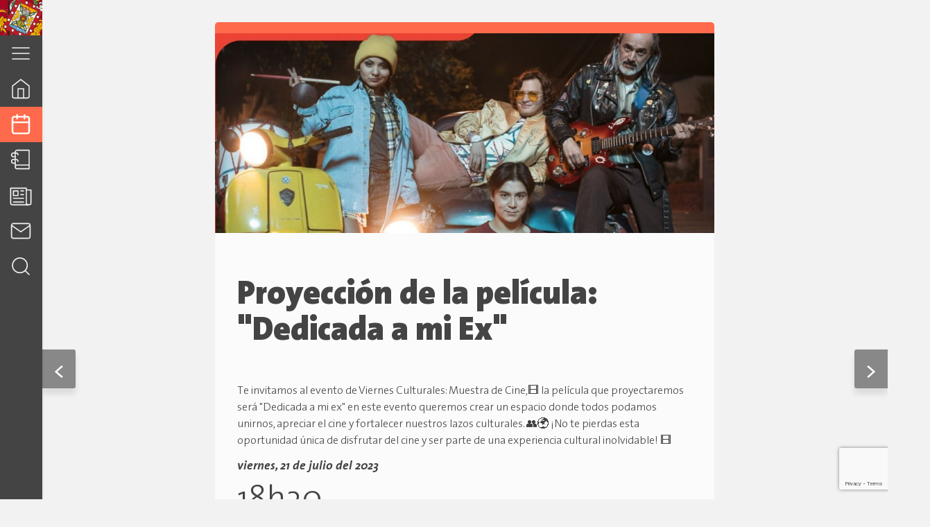

--- FILE ---
content_type: text/html; charset=UTF-8
request_url: https://cultura.cuenca.gob.ec/evento/proyeccion-de-la-pelicula-dedicada-a-mi-ex/
body_size: 85387
content:
<!DOCTYPE html>
<html lang="en">
<head>
	<meta charset="UTF-8">
	<meta name="viewport" content="width=device-width, initial-scale=1.0">
	<link rel="profile" href="http://gmpg.org/xfn/11">
	<meta name='robots' content='index, follow, max-image-preview:large, max-snippet:-1, max-video-preview:-1' />

	<!-- This site is optimized with the Yoast SEO plugin v20.7 - https://yoast.com/wordpress/plugins/seo/ -->
	<title>Proyección de la película: &quot;Dedicada a mi Ex&quot; - Dirección General de Cultura, Recreación y Conocimiento</title>
	<link rel="canonical" href="https://cultura.cuenca.gob.ec/evento/proyeccion-de-la-pelicula-dedicada-a-mi-ex/" />
	<meta property="og:locale" content="es_ES" />
	<meta property="og:type" content="article" />
	<meta property="og:title" content="Proyección de la película: &quot;Dedicada a mi Ex&quot; - Dirección General de Cultura, Recreación y Conocimiento" />
	<meta property="og:url" content="https://cultura.cuenca.gob.ec/evento/proyeccion-de-la-pelicula-dedicada-a-mi-ex/" />
	<meta property="og:site_name" content="Dirección General de Cultura, Recreación y Conocimiento" />
	<meta property="article:modified_time" content="2023-07-18T14:46:47+00:00" />
	<meta property="og:image" content="https://cultura.cuenca.gob.ec/wp-content/uploads/2023/07/WhatsApp-Image-2023-07-13-at-10.27.58-e1689345523793.jpeg" />
	<meta property="og:image:width" content="1348" />
	<meta property="og:image:height" content="545" />
	<meta property="og:image:type" content="image/jpeg" />
	<meta name="twitter:card" content="summary_large_image" />
	<script type="application/ld+json" class="yoast-schema-graph">{"@context":"https://schema.org","@graph":[{"@type":"WebPage","@id":"https://cultura.cuenca.gob.ec/evento/proyeccion-de-la-pelicula-dedicada-a-mi-ex/","url":"https://cultura.cuenca.gob.ec/evento/proyeccion-de-la-pelicula-dedicada-a-mi-ex/","name":"Proyección de la película: \"Dedicada a mi Ex\" - Dirección General de Cultura, Recreación y Conocimiento","isPartOf":{"@id":"https://cultura.cuenca.gob.ec/#website"},"primaryImageOfPage":{"@id":"https://cultura.cuenca.gob.ec/evento/proyeccion-de-la-pelicula-dedicada-a-mi-ex/#primaryimage"},"image":{"@id":"https://cultura.cuenca.gob.ec/evento/proyeccion-de-la-pelicula-dedicada-a-mi-ex/#primaryimage"},"thumbnailUrl":"https://cultura.cuenca.gob.ec/wp-content/uploads/2023/07/WhatsApp-Image-2023-07-13-at-10.27.58-e1689345523793.jpeg","datePublished":"2023-07-14T15:03:29+00:00","dateModified":"2023-07-18T14:46:47+00:00","breadcrumb":{"@id":"https://cultura.cuenca.gob.ec/evento/proyeccion-de-la-pelicula-dedicada-a-mi-ex/#breadcrumb"},"inLanguage":"es","potentialAction":[{"@type":"ReadAction","target":["https://cultura.cuenca.gob.ec/evento/proyeccion-de-la-pelicula-dedicada-a-mi-ex/"]}]},{"@type":"ImageObject","inLanguage":"es","@id":"https://cultura.cuenca.gob.ec/evento/proyeccion-de-la-pelicula-dedicada-a-mi-ex/#primaryimage","url":"https://cultura.cuenca.gob.ec/wp-content/uploads/2023/07/WhatsApp-Image-2023-07-13-at-10.27.58-e1689345523793.jpeg","contentUrl":"https://cultura.cuenca.gob.ec/wp-content/uploads/2023/07/WhatsApp-Image-2023-07-13-at-10.27.58-e1689345523793.jpeg","width":1348,"height":545},{"@type":"BreadcrumbList","@id":"https://cultura.cuenca.gob.ec/evento/proyeccion-de-la-pelicula-dedicada-a-mi-ex/#breadcrumb","itemListElement":[{"@type":"ListItem","position":1,"name":"Home","item":"https://cultura.cuenca.gob.ec/"},{"@type":"ListItem","position":2,"name":"Agenda","item":"https://cultura.cuenca.gob.ec/evento/"},{"@type":"ListItem","position":3,"name":"Proyección de la película: &#8220;Dedicada a mi Ex&#8221;"}]},{"@type":"WebSite","@id":"https://cultura.cuenca.gob.ec/#website","url":"https://cultura.cuenca.gob.ec/","name":"Dirección General de Cultura, Recreación y Conocimiento","description":"Dirección General de Cultura, Recreación y Conocimiento","potentialAction":[{"@type":"SearchAction","target":{"@type":"EntryPoint","urlTemplate":"https://cultura.cuenca.gob.ec/?s={search_term_string}"},"query-input":"required name=search_term_string"}],"inLanguage":"es"}]}</script>
	<!-- / Yoast SEO plugin. -->


<link rel='dns-prefetch' href='//platform-api.sharethis.com' />
<link rel='dns-prefetch' href='//pro.crunchify.com' />
<link rel='dns-prefetch' href='//unpkg.com' />
<link rel='dns-prefetch' href='//cdnjs.cloudflare.com' />
<link rel='dns-prefetch' href='//www.googletagmanager.com' />
<link rel='dns-prefetch' href='//fonts.googleapis.com' />
<link rel="alternate" type="application/rss+xml" title="Dirección General de Cultura, Recreación y Conocimiento &raquo; Feed" href="https://cultura.cuenca.gob.ec/feed/" />
<link rel="alternate" type="application/rss+xml" title="Dirección General de Cultura, Recreación y Conocimiento &raquo; Feed de los comentarios" href="https://cultura.cuenca.gob.ec/comments/feed/" />
<link rel="alternate" title="oEmbed (JSON)" type="application/json+oembed" href="https://cultura.cuenca.gob.ec/wp-json/oembed/1.0/embed?url=https%3A%2F%2Fcultura.cuenca.gob.ec%2Fevento%2Fproyeccion-de-la-pelicula-dedicada-a-mi-ex%2F" />
<link rel="alternate" title="oEmbed (XML)" type="text/xml+oembed" href="https://cultura.cuenca.gob.ec/wp-json/oembed/1.0/embed?url=https%3A%2F%2Fcultura.cuenca.gob.ec%2Fevento%2Fproyeccion-de-la-pelicula-dedicada-a-mi-ex%2F&#038;format=xml" />
<style id='wp-img-auto-sizes-contain-inline-css' type='text/css'>
img:is([sizes=auto i],[sizes^="auto," i]){contain-intrinsic-size:3000px 1500px}
/*# sourceURL=wp-img-auto-sizes-contain-inline-css */
</style>
<style id='wp-emoji-styles-inline-css' type='text/css'>

	img.wp-smiley, img.emoji {
		display: inline !important;
		border: none !important;
		box-shadow: none !important;
		height: 1em !important;
		width: 1em !important;
		margin: 0 0.07em !important;
		vertical-align: -0.1em !important;
		background: none !important;
		padding: 0 !important;
	}
/*# sourceURL=wp-emoji-styles-inline-css */
</style>
<style id='wp-block-library-inline-css' type='text/css'>
:root{--wp-block-synced-color:#7a00df;--wp-block-synced-color--rgb:122,0,223;--wp-bound-block-color:var(--wp-block-synced-color);--wp-editor-canvas-background:#ddd;--wp-admin-theme-color:#007cba;--wp-admin-theme-color--rgb:0,124,186;--wp-admin-theme-color-darker-10:#006ba1;--wp-admin-theme-color-darker-10--rgb:0,107,160.5;--wp-admin-theme-color-darker-20:#005a87;--wp-admin-theme-color-darker-20--rgb:0,90,135;--wp-admin-border-width-focus:2px}@media (min-resolution:192dpi){:root{--wp-admin-border-width-focus:1.5px}}.wp-element-button{cursor:pointer}:root .has-very-light-gray-background-color{background-color:#eee}:root .has-very-dark-gray-background-color{background-color:#313131}:root .has-very-light-gray-color{color:#eee}:root .has-very-dark-gray-color{color:#313131}:root .has-vivid-green-cyan-to-vivid-cyan-blue-gradient-background{background:linear-gradient(135deg,#00d084,#0693e3)}:root .has-purple-crush-gradient-background{background:linear-gradient(135deg,#34e2e4,#4721fb 50%,#ab1dfe)}:root .has-hazy-dawn-gradient-background{background:linear-gradient(135deg,#faaca8,#dad0ec)}:root .has-subdued-olive-gradient-background{background:linear-gradient(135deg,#fafae1,#67a671)}:root .has-atomic-cream-gradient-background{background:linear-gradient(135deg,#fdd79a,#004a59)}:root .has-nightshade-gradient-background{background:linear-gradient(135deg,#330968,#31cdcf)}:root .has-midnight-gradient-background{background:linear-gradient(135deg,#020381,#2874fc)}:root{--wp--preset--font-size--normal:16px;--wp--preset--font-size--huge:42px}.has-regular-font-size{font-size:1em}.has-larger-font-size{font-size:2.625em}.has-normal-font-size{font-size:var(--wp--preset--font-size--normal)}.has-huge-font-size{font-size:var(--wp--preset--font-size--huge)}.has-text-align-center{text-align:center}.has-text-align-left{text-align:left}.has-text-align-right{text-align:right}.has-fit-text{white-space:nowrap!important}#end-resizable-editor-section{display:none}.aligncenter{clear:both}.items-justified-left{justify-content:flex-start}.items-justified-center{justify-content:center}.items-justified-right{justify-content:flex-end}.items-justified-space-between{justify-content:space-between}.screen-reader-text{border:0;clip-path:inset(50%);height:1px;margin:-1px;overflow:hidden;padding:0;position:absolute;width:1px;word-wrap:normal!important}.screen-reader-text:focus{background-color:#ddd;clip-path:none;color:#444;display:block;font-size:1em;height:auto;left:5px;line-height:normal;padding:15px 23px 14px;text-decoration:none;top:5px;width:auto;z-index:100000}html :where(.has-border-color){border-style:solid}html :where([style*=border-top-color]){border-top-style:solid}html :where([style*=border-right-color]){border-right-style:solid}html :where([style*=border-bottom-color]){border-bottom-style:solid}html :where([style*=border-left-color]){border-left-style:solid}html :where([style*=border-width]){border-style:solid}html :where([style*=border-top-width]){border-top-style:solid}html :where([style*=border-right-width]){border-right-style:solid}html :where([style*=border-bottom-width]){border-bottom-style:solid}html :where([style*=border-left-width]){border-left-style:solid}html :where(img[class*=wp-image-]){height:auto;max-width:100%}:where(figure){margin:0 0 1em}html :where(.is-position-sticky){--wp-admin--admin-bar--position-offset:var(--wp-admin--admin-bar--height,0px)}@media screen and (max-width:600px){html :where(.is-position-sticky){--wp-admin--admin-bar--position-offset:0px}}

/*# sourceURL=wp-block-library-inline-css */
</style><style id='global-styles-inline-css' type='text/css'>
:root{--wp--preset--aspect-ratio--square: 1;--wp--preset--aspect-ratio--4-3: 4/3;--wp--preset--aspect-ratio--3-4: 3/4;--wp--preset--aspect-ratio--3-2: 3/2;--wp--preset--aspect-ratio--2-3: 2/3;--wp--preset--aspect-ratio--16-9: 16/9;--wp--preset--aspect-ratio--9-16: 9/16;--wp--preset--color--black: #000000;--wp--preset--color--cyan-bluish-gray: #abb8c3;--wp--preset--color--white: #ffffff;--wp--preset--color--pale-pink: #f78da7;--wp--preset--color--vivid-red: #cf2e2e;--wp--preset--color--luminous-vivid-orange: #ff6900;--wp--preset--color--luminous-vivid-amber: #fcb900;--wp--preset--color--light-green-cyan: #7bdcb5;--wp--preset--color--vivid-green-cyan: #00d084;--wp--preset--color--pale-cyan-blue: #8ed1fc;--wp--preset--color--vivid-cyan-blue: #0693e3;--wp--preset--color--vivid-purple: #9b51e0;--wp--preset--gradient--vivid-cyan-blue-to-vivid-purple: linear-gradient(135deg,rgb(6,147,227) 0%,rgb(155,81,224) 100%);--wp--preset--gradient--light-green-cyan-to-vivid-green-cyan: linear-gradient(135deg,rgb(122,220,180) 0%,rgb(0,208,130) 100%);--wp--preset--gradient--luminous-vivid-amber-to-luminous-vivid-orange: linear-gradient(135deg,rgb(252,185,0) 0%,rgb(255,105,0) 100%);--wp--preset--gradient--luminous-vivid-orange-to-vivid-red: linear-gradient(135deg,rgb(255,105,0) 0%,rgb(207,46,46) 100%);--wp--preset--gradient--very-light-gray-to-cyan-bluish-gray: linear-gradient(135deg,rgb(238,238,238) 0%,rgb(169,184,195) 100%);--wp--preset--gradient--cool-to-warm-spectrum: linear-gradient(135deg,rgb(74,234,220) 0%,rgb(151,120,209) 20%,rgb(207,42,186) 40%,rgb(238,44,130) 60%,rgb(251,105,98) 80%,rgb(254,248,76) 100%);--wp--preset--gradient--blush-light-purple: linear-gradient(135deg,rgb(255,206,236) 0%,rgb(152,150,240) 100%);--wp--preset--gradient--blush-bordeaux: linear-gradient(135deg,rgb(254,205,165) 0%,rgb(254,45,45) 50%,rgb(107,0,62) 100%);--wp--preset--gradient--luminous-dusk: linear-gradient(135deg,rgb(255,203,112) 0%,rgb(199,81,192) 50%,rgb(65,88,208) 100%);--wp--preset--gradient--pale-ocean: linear-gradient(135deg,rgb(255,245,203) 0%,rgb(182,227,212) 50%,rgb(51,167,181) 100%);--wp--preset--gradient--electric-grass: linear-gradient(135deg,rgb(202,248,128) 0%,rgb(113,206,126) 100%);--wp--preset--gradient--midnight: linear-gradient(135deg,rgb(2,3,129) 0%,rgb(40,116,252) 100%);--wp--preset--font-size--small: 13px;--wp--preset--font-size--medium: 20px;--wp--preset--font-size--large: 36px;--wp--preset--font-size--x-large: 42px;--wp--preset--spacing--20: 0.44rem;--wp--preset--spacing--30: 0.67rem;--wp--preset--spacing--40: 1rem;--wp--preset--spacing--50: 1.5rem;--wp--preset--spacing--60: 2.25rem;--wp--preset--spacing--70: 3.38rem;--wp--preset--spacing--80: 5.06rem;--wp--preset--shadow--natural: 6px 6px 9px rgba(0, 0, 0, 0.2);--wp--preset--shadow--deep: 12px 12px 50px rgba(0, 0, 0, 0.4);--wp--preset--shadow--sharp: 6px 6px 0px rgba(0, 0, 0, 0.2);--wp--preset--shadow--outlined: 6px 6px 0px -3px rgb(255, 255, 255), 6px 6px rgb(0, 0, 0);--wp--preset--shadow--crisp: 6px 6px 0px rgb(0, 0, 0);}:where(.is-layout-flex){gap: 0.5em;}:where(.is-layout-grid){gap: 0.5em;}body .is-layout-flex{display: flex;}.is-layout-flex{flex-wrap: wrap;align-items: center;}.is-layout-flex > :is(*, div){margin: 0;}body .is-layout-grid{display: grid;}.is-layout-grid > :is(*, div){margin: 0;}:where(.wp-block-columns.is-layout-flex){gap: 2em;}:where(.wp-block-columns.is-layout-grid){gap: 2em;}:where(.wp-block-post-template.is-layout-flex){gap: 1.25em;}:where(.wp-block-post-template.is-layout-grid){gap: 1.25em;}.has-black-color{color: var(--wp--preset--color--black) !important;}.has-cyan-bluish-gray-color{color: var(--wp--preset--color--cyan-bluish-gray) !important;}.has-white-color{color: var(--wp--preset--color--white) !important;}.has-pale-pink-color{color: var(--wp--preset--color--pale-pink) !important;}.has-vivid-red-color{color: var(--wp--preset--color--vivid-red) !important;}.has-luminous-vivid-orange-color{color: var(--wp--preset--color--luminous-vivid-orange) !important;}.has-luminous-vivid-amber-color{color: var(--wp--preset--color--luminous-vivid-amber) !important;}.has-light-green-cyan-color{color: var(--wp--preset--color--light-green-cyan) !important;}.has-vivid-green-cyan-color{color: var(--wp--preset--color--vivid-green-cyan) !important;}.has-pale-cyan-blue-color{color: var(--wp--preset--color--pale-cyan-blue) !important;}.has-vivid-cyan-blue-color{color: var(--wp--preset--color--vivid-cyan-blue) !important;}.has-vivid-purple-color{color: var(--wp--preset--color--vivid-purple) !important;}.has-black-background-color{background-color: var(--wp--preset--color--black) !important;}.has-cyan-bluish-gray-background-color{background-color: var(--wp--preset--color--cyan-bluish-gray) !important;}.has-white-background-color{background-color: var(--wp--preset--color--white) !important;}.has-pale-pink-background-color{background-color: var(--wp--preset--color--pale-pink) !important;}.has-vivid-red-background-color{background-color: var(--wp--preset--color--vivid-red) !important;}.has-luminous-vivid-orange-background-color{background-color: var(--wp--preset--color--luminous-vivid-orange) !important;}.has-luminous-vivid-amber-background-color{background-color: var(--wp--preset--color--luminous-vivid-amber) !important;}.has-light-green-cyan-background-color{background-color: var(--wp--preset--color--light-green-cyan) !important;}.has-vivid-green-cyan-background-color{background-color: var(--wp--preset--color--vivid-green-cyan) !important;}.has-pale-cyan-blue-background-color{background-color: var(--wp--preset--color--pale-cyan-blue) !important;}.has-vivid-cyan-blue-background-color{background-color: var(--wp--preset--color--vivid-cyan-blue) !important;}.has-vivid-purple-background-color{background-color: var(--wp--preset--color--vivid-purple) !important;}.has-black-border-color{border-color: var(--wp--preset--color--black) !important;}.has-cyan-bluish-gray-border-color{border-color: var(--wp--preset--color--cyan-bluish-gray) !important;}.has-white-border-color{border-color: var(--wp--preset--color--white) !important;}.has-pale-pink-border-color{border-color: var(--wp--preset--color--pale-pink) !important;}.has-vivid-red-border-color{border-color: var(--wp--preset--color--vivid-red) !important;}.has-luminous-vivid-orange-border-color{border-color: var(--wp--preset--color--luminous-vivid-orange) !important;}.has-luminous-vivid-amber-border-color{border-color: var(--wp--preset--color--luminous-vivid-amber) !important;}.has-light-green-cyan-border-color{border-color: var(--wp--preset--color--light-green-cyan) !important;}.has-vivid-green-cyan-border-color{border-color: var(--wp--preset--color--vivid-green-cyan) !important;}.has-pale-cyan-blue-border-color{border-color: var(--wp--preset--color--pale-cyan-blue) !important;}.has-vivid-cyan-blue-border-color{border-color: var(--wp--preset--color--vivid-cyan-blue) !important;}.has-vivid-purple-border-color{border-color: var(--wp--preset--color--vivid-purple) !important;}.has-vivid-cyan-blue-to-vivid-purple-gradient-background{background: var(--wp--preset--gradient--vivid-cyan-blue-to-vivid-purple) !important;}.has-light-green-cyan-to-vivid-green-cyan-gradient-background{background: var(--wp--preset--gradient--light-green-cyan-to-vivid-green-cyan) !important;}.has-luminous-vivid-amber-to-luminous-vivid-orange-gradient-background{background: var(--wp--preset--gradient--luminous-vivid-amber-to-luminous-vivid-orange) !important;}.has-luminous-vivid-orange-to-vivid-red-gradient-background{background: var(--wp--preset--gradient--luminous-vivid-orange-to-vivid-red) !important;}.has-very-light-gray-to-cyan-bluish-gray-gradient-background{background: var(--wp--preset--gradient--very-light-gray-to-cyan-bluish-gray) !important;}.has-cool-to-warm-spectrum-gradient-background{background: var(--wp--preset--gradient--cool-to-warm-spectrum) !important;}.has-blush-light-purple-gradient-background{background: var(--wp--preset--gradient--blush-light-purple) !important;}.has-blush-bordeaux-gradient-background{background: var(--wp--preset--gradient--blush-bordeaux) !important;}.has-luminous-dusk-gradient-background{background: var(--wp--preset--gradient--luminous-dusk) !important;}.has-pale-ocean-gradient-background{background: var(--wp--preset--gradient--pale-ocean) !important;}.has-electric-grass-gradient-background{background: var(--wp--preset--gradient--electric-grass) !important;}.has-midnight-gradient-background{background: var(--wp--preset--gradient--midnight) !important;}.has-small-font-size{font-size: var(--wp--preset--font-size--small) !important;}.has-medium-font-size{font-size: var(--wp--preset--font-size--medium) !important;}.has-large-font-size{font-size: var(--wp--preset--font-size--large) !important;}.has-x-large-font-size{font-size: var(--wp--preset--font-size--x-large) !important;}
/*# sourceURL=global-styles-inline-css */
</style>

<style id='classic-theme-styles-inline-css' type='text/css'>
/*! This file is auto-generated */
.wp-block-button__link{color:#fff;background-color:#32373c;border-radius:9999px;box-shadow:none;text-decoration:none;padding:calc(.667em + 2px) calc(1.333em + 2px);font-size:1.125em}.wp-block-file__button{background:#32373c;color:#fff;text-decoration:none}
/*# sourceURL=/wp-includes/css/classic-themes.min.css */
</style>
<link rel='stylesheet' id='embedpress_blocks-cgb-style-css-css' href='https://cultura.cuenca.gob.ec/wp-content/plugins/embedpress/Gutenberg/dist/blocks.style.build.css?ver=1683576806' type='text/css' media='all' />
<link rel='stylesheet' id='bsearch-style-css' href='https://cultura.cuenca.gob.ec/wp-content/plugins/better-search/includes/css/bsearch-styles.min.css?ver=3.2.0' type='text/css' media='all' />
<link rel='stylesheet' id='contact-form-7-css' href='https://cultura.cuenca.gob.ec/wp-content/plugins/contact-form-7/includes/css/styles.css?ver=5.7.6' type='text/css' media='all' />
<link rel='stylesheet' id='embedpress-css' href='https://cultura.cuenca.gob.ec/wp-content/plugins/embedpress/assets/css/embedpress.css?ver=6.9' type='text/css' media='all' />
<link rel='stylesheet' id='fontawesome-v6-css' href='https://cultura.cuenca.gob.ec/wp-content/plugins/rs-wp-books-showcase/frontend/assets/css/fontawesome.css?ver=6.9' type='text/css' media='all' />
<link rel='stylesheet' id='rswpbs-selectize-css' href='https://cultura.cuenca.gob.ec/wp-content/plugins/rs-wp-books-showcase/frontend/assets/css/selectize.css?ver=6.9' type='text/css' media='all' />
<link rel='stylesheet' id='rswpbs-bootstrap-grid-css' href='https://cultura.cuenca.gob.ec/wp-content/plugins/rs-wp-books-showcase/includes/assets/css/bootstrap-grid.css?ver=6.9' type='text/css' media='all' />
<link rel='stylesheet' id='rswpbs-style-css' href='https://cultura.cuenca.gob.ec/wp-content/plugins/rs-wp-books-showcase/frontend/assets/css/style.css?ver=6.9' type='text/css' media='all' />
<link rel='stylesheet' id='bodhi-svgs-attachment-css' href='https://cultura.cuenca.gob.ec/wp-content/plugins/svg-support/css/svgs-attachment.css?ver=6.9' type='text/css' media='all' />
<link rel='stylesheet' id='ivory-search-styles-css' href='https://cultura.cuenca.gob.ec/wp-content/plugins/add-search-to-menu/public/css/ivory-search.min.css?ver=5.5.4' type='text/css' media='all' />
<link rel='stylesheet' id='main-css-css' href='https://cultura.cuenca.gob.ec/wp-content/themes/culturaCue/style.css?ver=1769447527' type='text/css' media='all' />
<link rel='stylesheet' id='wp_google_fonts-css' href='https://fonts.googleapis.com/css2?family=Alegreya+Sans%3Aital%2Cwght%400%2C300%3B0%2C400%3B0%2C500%3B0%2C800%3B1%2C300%3B1%2C400%3B1%2C500%3B1%2C800&#038;display=swap&#038;ver=1769447527' type='text/css' media='all' />
<link rel='stylesheet' id='dashicons-css' href='https://cultura.cuenca.gob.ec/wp-includes/css/dashicons.min.css?ver=6.9' type='text/css' media='all' />
<script type="text/javascript" src="https://cultura.cuenca.gob.ec/wp-includes/js/jquery/jquery.min.js?ver=3.7.1" id="jquery-core-js"></script>
<script type="text/javascript" src="https://cultura.cuenca.gob.ec/wp-includes/js/jquery/jquery-migrate.min.js?ver=3.4.1" id="jquery-migrate-js"></script>
<script type="text/javascript" src="//platform-api.sharethis.com/js/sharethis.js?ver=8.4.6#property=645a8191d427210019483733&amp;product=gdpr-compliance-tool-v2&amp;source=simple-share-buttons-adder-wordpress" id="simple-share-buttons-adder-mu-js"></script>
<script type="text/javascript" src="https://pro.crunchify.com/typed.min.js?ver=6.9" id="typedJS-js"></script>

<!-- Fragmento de código de la etiqueta de Google (gtag.js) añadida por Site Kit -->
<!-- Fragmento de código de Google Analytics añadido por Site Kit -->
<script type="text/javascript" src="https://www.googletagmanager.com/gtag/js?id=G-CLRK445DCB" id="google_gtagjs-js" async></script>
<script type="text/javascript" id="google_gtagjs-js-after">
/* <![CDATA[ */
window.dataLayer = window.dataLayer || [];function gtag(){dataLayer.push(arguments);}
gtag("set","linker",{"domains":["cultura.cuenca.gob.ec"]});
gtag("js", new Date());
gtag("set", "developer_id.dZTNiMT", true);
gtag("config", "G-CLRK445DCB");
//# sourceURL=google_gtagjs-js-after
/* ]]> */
</script>
<link rel="https://api.w.org/" href="https://cultura.cuenca.gob.ec/wp-json/" /><link rel="alternate" title="JSON" type="application/json" href="https://cultura.cuenca.gob.ec/wp-json/wp/v2/ag_evento/14733" /><link rel="EditURI" type="application/rsd+xml" title="RSD" href="https://cultura.cuenca.gob.ec/xmlrpc.php?rsd" />
<meta name="generator" content="WordPress 6.9" />
<link rel='shortlink' href='https://cultura.cuenca.gob.ec/?p=14733' />
<meta name="generator" content="Site Kit by Google 1.170.0" /><script type="text/javascript"> 

/**  all layers have to be in this global array - in further process each map will have something like vectorM[map_ol3js_n][layer_n] */
var vectorM = [[]];


/** put translations from PHP/mo to JavaScript */
var translations = [];

/** global GET-Parameters */
var HTTP_GET_VARS = [];

</script><!-- OSM plugin V6.0.1: did not add geo meta tags. --> 
<meta name="bmi-version" content="1.4.7" /><link rel="icon" href="https://cultura.cuenca.gob.ec/wp-content/uploads/2020/10/cropped-favicon-32x32.png" sizes="32x32" />
<link rel="icon" href="https://cultura.cuenca.gob.ec/wp-content/uploads/2020/10/cropped-favicon-192x192.png" sizes="192x192" />
<link rel="apple-touch-icon" href="https://cultura.cuenca.gob.ec/wp-content/uploads/2020/10/cropped-favicon-180x180.png" />
<meta name="msapplication-TileImage" content="https://cultura.cuenca.gob.ec/wp-content/uploads/2020/10/cropped-favicon-270x270.png" />
		<style type="text/css" id="wp-custom-css">
			.is-search-form.is-form-style.is-form-style-3.is-form-id-15909.is-ajax-search{
	width: 80% !important;
  margin-left: 4% !important;
}


h4.book-author strong {
	visibility: collapse;
}

h2.book-title {
	    pointer-events: none;
			margin: 0 0 15px;
}


.rswpthemes-book-loop-content-wrapper {
    padding: 15px;
    background: #f2f2f2;
}

.rswpthemes-book-container {
    border: 1px #f2f2f2;
    margin-bottom: 30px;
    padding: 5%;
    box-shadow: 0 5px 15px rgba(0, 0, 0, 0.3);
    background: #f2f2f2;
    margin-left: 4% !important;
    margin-right: 10% !important;
}


.rswpthemes-book-loop-content-wrapper .book-buy-btn a.rswpthemes-book-buy-now-button {
    background: #dd9933;
    color: #fff;
    display: inline-block;
    padding-bottom: 0.5rem !important;
    border-radius: 1em !important;
}

.rswpthemes-book-loop-content-wrapper .book-desc {
  
  height: 200px !important;
  text-overflow: ellipsis;
  overflow: auto;
  text-align: justify !important;
}

.rswpthemes-book-loop-image img {
    display: block;
    margin: 0 auto;
    max-width: 200px;
    max-height: 200px;
}


.rswpbs-sorting-sections-wrapper {
	
	visibility: collapse;
}

.rswpthemes-book-loop-content-wrapper .book-title {
    font-size: 16px !important;
    text-align: justify !important;
	line-height: 20px !important; 
}

.rswpthemes-book-image-wrapper img {
	width: 300px;
	height: 300px;
}

.rswpbs-review-form-wrapper {
	display: none;
}

.rswpthemes-book-overview-section{
	display: none;
}
		</style>
			<meta name="theme-color" content="#A70623" />
<link rel='stylesheet' id='printomatic-css-css' href='https://cultura.cuenca.gob.ec/wp-content/plugins/print-o-matic/css/style.css?ver=2.0' type='text/css' media='all' />
<style id='printomatic-css-inline-css' type='text/css'>
@media print {
.single-event__nombre h1 {
 font-size: 3rem;
}

p, a, .single-event__date {
 font-size: 1.5rem;
}

.single-event__imagen img {
 width: 100%;
 height: auto;
}

.printomatictext, .shared-counts-container, .post_nav{
 display: none
}
}

/*# sourceURL=printomatic-css-inline-css */
</style>
<link rel='stylesheet' id='simple-share-buttons-adder-ssba-css' href='https://cultura.cuenca.gob.ec/wp-content/plugins/simple-share-buttons-adder/css/ssba.css?ver=1683646894' type='text/css' media='all' />
<style id='simple-share-buttons-adder-ssba-inline-css' type='text/css'>
	.ssba {
									
									
									
									
								}
								.ssba img
								{
									width: 35px !important;
									padding: 6px;
									border:  0;
									box-shadow: none !important;
									display: inline !important;
									vertical-align: middle;
									box-sizing: unset;
								}

								.ssba-classic-2 .ssbp-text {
									display: none!important;
								}

								.ssba .fb-save
								{
								padding: 6px;
								line-height: 30px; }
								.ssba, .ssba a
								{
									text-decoration:none;
									background: none;
									
									font-size: 12px;
									
									font-weight: normal;
								}
								

			   #ssba-bar-2 .ssbp-bar-list {
					max-width: 48px !important;;
			   }
			   #ssba-bar-2 .ssbp-bar-list li a {height: 48px !important; width: 48px !important; 
				}
				#ssba-bar-2 .ssbp-bar-list li a:hover {
				}

				#ssba-bar-2 .ssbp-bar-list li a svg,
				 #ssba-bar-2 .ssbp-bar-list li a svg path, .ssbp-bar-list li a.ssbp-surfingbird span:not(.color-icon) svg polygon {line-height: 48px !important;; font-size: 18px;}
				#ssba-bar-2 .ssbp-bar-list li a:hover svg,
				 #ssba-bar-2 .ssbp-bar-list li a:hover svg path, .ssbp-bar-list li a.ssbp-surfingbird span:not(.color-icon) svg polygon {}
				#ssba-bar-2 .ssbp-bar-list li {
				margin: 0px 0!important;
				}@media only screen and ( max-width: 750px ) {
				#ssba-bar-2 {
				display: block;
				}
			}
/*# sourceURL=simple-share-buttons-adder-ssba-inline-css */
</style>
</head>
<body class="wp-singular ag_evento-template-default single single-ag_evento postid-14733 wp-theme-culturaCue rs-wp-books-showcase-activated culturaCue">
	<div id="page" class="main-page-layout">
		<div class="header-bg-placeholder"></div>
		<header id="masterhead" class="main-header" role="banner">
			<div class="alcaldia-bar__container">
				<div class="dropdown-btn">
								<svg title="Vínculo externo" class="chevron-down svg__ui svg__ui--light">
				<use xlink:href="https://cultura.cuenca.gob.ec/wp-content/themes/culturaCue/res/svg/icons.svg#chevron-down"></use>
			</svg>
						</div>
				<div class="escudo__container">
					<img class="escudo" src="https://cultura.cuenca.gob.ec/wp-content/themes/culturaCue/res/images/escudo_small.png" alt="escudo de cuenca">
					<!-- <p>aaaaa</p> -->
				</div>
				<div class="alcaldia-bar">
					<!-- 			<svg title="Vínculo externo" class="cuenca">
				<use xlink:href="https://cultura.cuenca.gob.ec/wp-content/themes/culturaCue/res/svg/icons.svg#cuenca"></use>
			</svg>
		 -->
					<a href="http://www.cuenca.gob.ec"><img style=" width: 130px; height: 50px;"  src="https://cultura.cuenca.gob.ec/wp-content/uploads/2024/02/logo_cuenca_2024.png" alt="image"></a>
					<a href="http://www.cuenca.gob.ec" class="alcaldia__button">cuenca.gob.ec</a>
				</div>
			</div>
			<nav id="main-navigation" class="main-nav" role="navegación">
			
				<div id="secondary-menu" class="secondary-nav__container" role="navegación">
					<ul class="second-menu__button">
						<li>
							<a>
											<svg title="Vínculo externo" class="nav-icon">
				<use xlink:href="https://cultura.cuenca.gob.ec/wp-content/themes/culturaCue/res/svg/icons.svg#menu"></use>
			</svg>
									</a>
						</li>
					</ul>
					<div class="secondary-nav modal--hide">
						<a id="clos-menu" class="cross-btn close-modal-btn">
										<svg title="Vínculo externo" class="nav-icon">
				<use xlink:href="https://cultura.cuenca.gob.ec/wp-content/themes/culturaCue/res/svg/icons.svg#x"></use>
			</svg>
								</a>
						<ul id="menu-institucional" class="institution-nav"><li id="menu-item-7682" class="menu-item menu-item-type-post_type menu-item-object-page menu-item-7682"><a href="https://cultura.cuenca.gob.ec/la-institucion/">La Institución</a></li>
<li id="menu-item-8621" class="menu-item menu-item-type-custom menu-item-object-custom menu-item-has-children menu-item-8621"><a href="#">Espacios Culturales 			<svg title="Vínculo externo" class="arrow-icon">
				<use xlink:href="https://cultura.cuenca.gob.ec/wp-content/themes/culturaCue/res/svg/icons.svg#chevron-down"></use>
			</svg>
		</a>
<ul class="sub-menu">
	<li id="menu-item-7791" class="menu-item menu-item-type-post_type menu-item-object-page menu-item-has-children menu-item-7791"><a href="https://cultura.cuenca.gob.ec/espacios-culturales/museos-municipales/">Museos Municipales 			<svg title="Vínculo externo" class="arrow-icon">
				<use xlink:href="https://cultura.cuenca.gob.ec/wp-content/themes/culturaCue/res/svg/icons.svg#chevron-down"></use>
			</svg>
		</a>
	<ul class="sub-menu">
		<li id="menu-item-7679" class="menu-item menu-item-type-post_type menu-item-object-page menu-item-7679"><a href="https://cultura.cuenca.gob.ec/espacios-culturales/museos-municipales/mmam/">Museo Municipal de Arte Moderno</a></li>
		<li id="menu-item-7676" class="menu-item menu-item-type-post_type menu-item-object-page menu-item-7676"><a href="https://cultura.cuenca.gob.ec/espacios-culturales/museos-municipales/remigio-crespo/">Museo Municipal Remigio Crespo Toral</a></li>
		<li id="menu-item-7680" class="menu-item menu-item-type-post_type menu-item-object-page menu-item-7680"><a href="https://cultura.cuenca.gob.ec/espacios-culturales/museos-municipales/planetario/">Planetario</a></li>
		<li id="menu-item-7677" class="menu-item menu-item-type-post_type menu-item-object-page menu-item-7677"><a href="https://cultura.cuenca.gob.ec/espacios-culturales/museos-municipales/economuseo/">Municipal de la Paja Toquilla y el Sombrero</a></li>
		<li id="menu-item-7678" class="menu-item menu-item-type-post_type menu-item-object-page menu-item-7678"><a href="https://cultura.cuenca.gob.ec/espacios-culturales/museos-municipales/museo-catedral-vieja/">Museo Catedral Vieja</a></li>
		<li id="menu-item-7924" class="menu-item menu-item-type-post_type menu-item-object-page menu-item-7924"><a href="https://cultura.cuenca.gob.ec/espacios-culturales/museos-municipales/galeria-de-la-alcaldia/">Galería de la Alcaldía</a></li>
	</ul>
</li>
	<li id="menu-item-7673" class="menu-item menu-item-type-post_type menu-item-object-page menu-item-7673"><a href="https://cultura.cuenca.gob.ec/espacios-culturales/casas-patrimoniales/">Casas Patrimoniales</a></li>
	<li id="menu-item-7674" class="menu-item menu-item-type-post_type menu-item-object-page menu-item-7674"><a href="https://cultura.cuenca.gob.ec/espacios-culturales/centros-culturales/">Centros Culturales</a></li>
	<li id="menu-item-7681" class="menu-item menu-item-type-post_type menu-item-object-page menu-item-7681"><a href="https://cultura.cuenca.gob.ec/espacios-culturales/bibliotecas/">Red de Bibliotecas</a></li>
</ul>
</li>
<li id="menu-item-7792" class="menu-item menu-item-type-post_type menu-item-object-page menu-item-has-children menu-item-7792"><a href="https://cultura.cuenca.gob.ec/programas/">Programas 			<svg title="Vínculo externo" class="arrow-icon">
				<use xlink:href="https://cultura.cuenca.gob.ec/wp-content/themes/culturaCue/res/svg/icons.svg#chevron-down"></use>
			</svg>
		</a>
<ul class="sub-menu">
	<li id="menu-item-7705" class="menu-item menu-item-type-post_type menu-item-object-page menu-item-has-children menu-item-7705"><a href="https://cultura.cuenca.gob.ec/programas/editorial/">Fomento Editorial y Bibliotecas 			<svg title="Vínculo externo" class="arrow-icon">
				<use xlink:href="https://cultura.cuenca.gob.ec/wp-content/themes/culturaCue/res/svg/icons.svg#chevron-down"></use>
			</svg>
		</a>
	<ul class="sub-menu">
		<li id="menu-item-15835" class="menu-item menu-item-type-post_type menu-item-object-page menu-item-15835"><a href="https://cultura.cuenca.gob.ec/programas/editorial/biblioteca_virtual/">Biblioteca Virtual</a></li>
	</ul>
</li>
	<li id="menu-item-7706" class="menu-item menu-item-type-post_type menu-item-object-page menu-item-has-children menu-item-7706"><a href="https://cultura.cuenca.gob.ec/programas/fomento-economias/">Fomento de las Artes y Economías Culturales 			<svg title="Vínculo externo" class="arrow-icon">
				<use xlink:href="https://cultura.cuenca.gob.ec/wp-content/themes/culturaCue/res/svg/icons.svg#chevron-down"></use>
			</svg>
		</a>
	<ul class="sub-menu">
		<li id="menu-item-10873" class="menu-item menu-item-type-post_type menu-item-object-page menu-item-10873"><a href="https://cultura.cuenca.gob.ec/ranti-2021/">Ranti 2021</a></li>
	</ul>
</li>
	<li id="menu-item-7703" class="menu-item menu-item-type-post_type menu-item-object-page menu-item-7703"><a href="https://cultura.cuenca.gob.ec/programas/fomento-al-arte/">Espacio Público, Ferias y Festivales</a></li>
	<li id="menu-item-7707" class="menu-item menu-item-type-post_type menu-item-object-page menu-item-7707"><a href="https://cultura.cuenca.gob.ec/programas/investigacion/">Investigación</a></li>
	<li id="menu-item-7704" class="menu-item menu-item-type-post_type menu-item-object-page menu-item-7704"><a href="https://cultura.cuenca.gob.ec/programas/cuenca-activa-deportiva/">Cuenca Activa y Deportiva</a></li>
</ul>
</li>
<li id="menu-item-7789" class="menu-item menu-item-type-post_type menu-item-object-page menu-item-has-children menu-item-7789"><a href="https://cultura.cuenca.gob.ec/ejes/">Ejes 			<svg title="Vínculo externo" class="arrow-icon">
				<use xlink:href="https://cultura.cuenca.gob.ec/wp-content/themes/culturaCue/res/svg/icons.svg#chevron-down"></use>
			</svg>
		</a>
<ul class="sub-menu">
	<li id="menu-item-7700" class="menu-item menu-item-type-post_type menu-item-object-page menu-item-7700"><a href="https://cultura.cuenca.gob.ec/ejes/espacio-publico/">Espacio Público</a></li>
	<li id="menu-item-7702" class="menu-item menu-item-type-post_type menu-item-object-page menu-item-7702"><a href="https://cultura.cuenca.gob.ec/ejes/equidad-inclusion/">Cultura, Equidad &#038; Inclusión</a></li>
	<li id="menu-item-7701" class="menu-item menu-item-type-post_type menu-item-object-page menu-item-7701"><a href="https://cultura.cuenca.gob.ec/ejes/gobernanza/">Gobernanza de la Cultura</a></li>
</ul>
</li>
<li id="menu-item-8665" class="menu-item menu-item-type-custom menu-item-object-custom menu-item-8665"><a target="_blank" href="https://hackearte.ec/" title="Hackearte">Hackearte.ec</a></li>
<li id="menu-item-11954" class="menu-item menu-item-type-post_type menu-item-object-page menu-item-11954"><a href="https://cultura.cuenca.gob.ec/cultura-barrio/">Cultura de Barrio</a></li>
<li id="menu-item-12656" class="menu-item menu-item-type-post_type menu-item-object-page menu-item-12656"><a href="https://cultura.cuenca.gob.ec/fil1-cuenca/">Feria del Libro Cuenca</a></li>
</ul>						<div class="menu-social-container"><ul id="menu-social" class="social-nav"><li id="menu-item-7709" class="menu-item menu-item-type-custom menu-item-object-custom menu-item-7709"><a target="_blank" href="https://www.facebook.com/CulturaCUE/" title="Facebook oficial">			<svg title="Vínculo externo" class="nav-icon">
				<use xlink:href="https://cultura.cuenca.gob.ec/wp-content/themes/culturaCue/res/svg/icons.svg#facebook"></use>
			</svg>
		</a></li>
<li id="menu-item-7710" class="menu-item menu-item-type-custom menu-item-object-custom menu-item-7710"><a target="_blank" href="https://twitter.com/culturacue/" title="Twitter oficial">			<svg title="Vínculo externo" class="nav-icon">
				<use xlink:href="https://cultura.cuenca.gob.ec/wp-content/themes/culturaCue/res/svg/icons.svg#twitter"></use>
			</svg>
		</a></li>
<li id="menu-item-7711" class="menu-item menu-item-type-custom menu-item-object-custom menu-item-7711"><a target="_blank" href="https://www.instagram.com/culturacue/" title="Instagram Oficial">			<svg title="Vínculo externo" class="nav-icon">
				<use xlink:href="https://cultura.cuenca.gob.ec/wp-content/themes/culturaCue/res/svg/icons.svg#instagram"></use>
			</svg>
		</a></li>
<li id="menu-item-7712" class="menu-item menu-item-type-custom menu-item-object-custom menu-item-7712"><a target="_blank" href="https://www.youtube.com/CulturaCUE/" title="YouTube oficial">			<svg title="Vínculo externo" class="nav-icon">
				<use xlink:href="https://cultura.cuenca.gob.ec/wp-content/themes/culturaCue/res/svg/icons.svg#youtube"></use>
			</svg>
		</a></li>
</ul></div>					</div>
				</div>
				<li id="menu-item-7724" class="menu-item menu-item-type-custom menu-item-object-custom menu-item-home menu-item-7724"><a href="//cultura.cuenca.gob.ec/" title="Inicio">			<svg title="Vínculo externo" class="nav-icon">
				<use xlink:href="https://cultura.cuenca.gob.ec/wp-content/themes/culturaCue/res/svg/icons.svg#home"></use>
			</svg>
		</a></li>
<li id="menu-item-7620" class="current-menu-item menu-item menu-item-type-post_type menu-item-object-page menu-item-7620"><a href="https://cultura.cuenca.gob.ec/agenda/" title="Agenda Cultural">			<svg title="Vínculo externo" class="nav-icon">
				<use xlink:href="https://cultura.cuenca.gob.ec/wp-content/themes/culturaCue/res/svg/icons.svg#agenda"></use>
			</svg>
		</a></li>
<li id="menu-item-7618" class="menu-item menu-item-type-post_type menu-item-object-page menu-item-7618"><a href="https://cultura.cuenca.gob.ec/directorio/" title="Directorio Creativo">			<svg title="Vínculo externo" class="nav-icon">
				<use xlink:href="https://cultura.cuenca.gob.ec/wp-content/themes/culturaCue/res/svg/icons.svg#directorio"></use>
			</svg>
		</a></li>
<li id="menu-item-7905" class="menu-item menu-item-type-post_type menu-item-object-page menu-item-7905"><a href="https://cultura.cuenca.gob.ec/noticias/" title="Noticias">			<svg title="Vínculo externo" class="nav-icon">
				<use xlink:href="https://cultura.cuenca.gob.ec/wp-content/themes/culturaCue/res/svg/icons.svg#news"></use>
			</svg>
		</a></li>
<li id="menu-item-7896" class="menu-item menu-item-type-post_type menu-item-object-page menu-item-7896"><a href="https://cultura.cuenca.gob.ec/contacto/" title="Contacto">			<svg title="Vínculo externo" class="nav-icon">
				<use xlink:href="https://cultura.cuenca.gob.ec/wp-content/themes/culturaCue/res/svg/icons.svg#mail"></use>
			</svg>
		</a></li>
				<ul class="search__button">
					<li>
						<a>
										<svg title="Vínculo externo" class="nav-icon">
				<use xlink:href="https://cultura.cuenca.gob.ec/wp-content/themes/culturaCue/res/svg/icons.svg#search"></use>
			</svg>
									<form role="search" method="get" class="search-form" action="https://cultura.cuenca.gob.ec/">
				<label>
					<span class="screen-reader-text">Buscar:</span>
					<input type="search" class="search-field" placeholder="Buscar &hellip;" value="" name="s" />
				</label>
				<input type="submit" class="search-submit" value="Buscar" />
			</form>						</a>
					</li>
				</ul>
			</nav>
		</header> <!-- masterhead -->
		<div id="content" class="site-content">
	
<div id="primary" class="content-area ">
	<main id="main" class="content-area__main">
		
		<div class="content ">
						<a title="Volver a la página de Agenda Cultural "href="https://cultura.cuenca.gob.ec/agenda/" class="button return-btn breadcrumbn to-shift"> 
							<svg title="Vínculo externo" class="svg-ui__inline ">
				<use xlink:href="https://cultura.cuenca.gob.ec/wp-content/themes/culturaCue/res/svg/icons.svg#chevron-left"></use>
			</svg>
		
				<p> Volver a Agenda Cultural</p>
			</a>
		
			<div class="single-event__container ">
									
<article class="single-event post-14733 ag_evento type-ag_evento status-publish has-post-thumbnail hentry ag_eve_tipo-proyeccion ag_eve_lugar-plaza-de-san-sebastian ag_eve_organizador-direccion-municipal-de-cultura"> 
	<div class="color-stripe to-shift">
			
	</div>
			<div class="single-event__imagen">
			<picture>
				<source media="(max-width: 31rem)" srcset="https://cultura.cuenca.gob.ec/wp-content/uploads/2023/07/WhatsApp-Image-2023-07-13-at-10.27.58-e1689345523793-300x121.jpeg" />
				<source media="(max-width: 50rem)" srcset="https://cultura.cuenca.gob.ec/wp-content/uploads/2023/07/WhatsApp-Image-2023-07-13-at-10.27.58-e1689345523793-768x311.jpeg" />
				<img src="https://cultura.cuenca.gob.ec/wp-content/uploads/2023/07/WhatsApp-Image-2023-07-13-at-10.27.58-e1689345523793-1024x414.jpeg" alt="imagen destacada" />
			</picture>
			<div class="color-filter"></div>
		</div>
		
	
	<div class="single-event__content">
		<div class="single-event__nombre">
			<h1 title="Proyección de la película: &#8220;Dedicada a mi Ex&#8221;">Proyección de la película: "Dedicada a mi Ex"</h1>
		</div>

		<!-- este contenedor muestra el autor, invitado o panelista invitado -->
		

					<p class="single-event__info">
				Te invitamos al evento de Viernes Culturales: Muestra de Cine,🎞️ la película que proyectaremos será &quot;Dedicada a mi ex&quot; en este evento queremos crear un espacio donde todos podamos unirnos, apreciar el cine y fortalecer nuestros lazos culturales. 👥🌍

¡No te pierdas esta oportunidad única de disfrutar del cine y ser parte de una experiencia cultural inolvidable! 🎞️			</p>
		
		<!-- fecha del evento -->
					<p class="single-event__date">
				viernes, 21 de julio del 2023			</p>
			
		<!-- Hora del evento -->
					<p class="single-event__time">
				18h30			</p>
		
	
		<!-- este contenedor obtiene el lugar del evento-->
		<div class="single-event__tipo_lugar_organizador">
			<p><b>Lugar: </b><a href="https://cultura.cuenca.gob.ec/lugar-de-evento/plaza-de-san-sebastian/">Plaza de San Sebastián</a>.</p>			<p><b>Tipo de evento: </b><a href="https://cultura.cuenca.gob.ec/tipo-de-evento/proyeccion/">Proyección</a>.</p>			<p><b>Organiza: </b><a href="https://cultura.cuenca.gob.ec/organizador-de-evento/direccion-municipal-de-cultura/">Dirección Municipal de Cultura</a>.</p>		</div>
	
		<div class="single-event__specs">

							<p class="single-event__mode">
					<b>Modalidad: </b> 
					<span>Presencial</span>.
				</p>
			
							<p class="single-event__address">
					<b>Dirección: </b> 
					<span>Plaza de San Sebastián </span>.
				</p>
						
			
					</div>

			</div>
	
</article>

					<div class="print-and-share">
						<div class="print-and-share__label">
							<h4 style="padding-top: 2px;">Imprimir</h4>
						</div>
						<div class='printomatic pom-small-white ' id='id6717'  data-print_target='.single-event__container'></div>						<div class="print-and-share__label">
							<h4 style="padding-top: 7px;">Compartir</h4>
						</div>
						<!-- Simple Share Buttons Adder (8.4.6) simplesharebuttons.com --><div class="ssba-classic-2 ssba ssbp-wrap alignleft ssbp--theme-1"><div style="text-align:left"><a data-site="facebook" class="ssba_facebook_share ssba_share_link" href="https://www.facebook.com/sharer.php?t=Proyección de la película: &#8220;Dedicada a mi Ex&#8221;&u=https://cultura.cuenca.gob.ec/evento/proyeccion-de-la-pelicula-dedicada-a-mi-ex/"  target=_blank  style="color:; background-color: ; height: 48px; width: 48px; " ><img src="https://cultura.cuenca.gob.ec/wp-content/uploads/2021/09/i_facebook.png" style="width: 35px;" title="facebook" class="ssba ssba-img" alt="Share on facebook" /><div title="Facebook" class="ssbp-text">Facebook</div></a><a data-site="pinterest" class="ssba_pinterest_share ssba_share_link" href="https://pinterest.com/pin/create/button/?description=Proyección de la película: &#8220;Dedicada a mi Ex&#8221;&media=&url=https://cultura.cuenca.gob.ec/evento/proyeccion-de-la-pelicula-dedicada-a-mi-ex/"  target=_blank  style="color:; background-color: ; height: 48px; width: 48px; " ><img src="https://cultura.cuenca.gob.ec/wp-content/uploads/2021/09/i_pinterest.png" style="width: 35px;" title="pinterest" class="ssba ssba-img" alt="Share on pinterest" /><div title="Pinterest" class="ssbp-text">Pinterest</div></a><a data-site="twitter" class="ssba_twitter_share ssba_share_link" href="https://twitter.com/intent/tweet?text=Proyección de la película: &#8220;Dedicada a mi Ex&#8221;&url=https://cultura.cuenca.gob.ec/evento/proyeccion-de-la-pelicula-dedicada-a-mi-ex/&via="  target=_blank  style="color:; background-color: ; height: 48px; width: 48px; " ><img src="https://cultura.cuenca.gob.ec/wp-content/uploads/2021/09/i_twitter.png" style="width: 35px;" title="twitter" class="ssba ssba-img" alt="Share on twitter" /><div title="Twitter" class="ssbp-text">Twitter</div></a><a data-site="email" class="ssba_email_share ssba_share_link" href="mailto:?subject=Proyección de la película: &#8220;Dedicada a mi Ex&#8221;&body=https://cultura.cuenca.gob.ec/evento/proyeccion-de-la-pelicula-dedicada-a-mi-ex/"  target=_blank  style="color:; background-color: ; height: 48px; width: 48px; " ><img src="https://cultura.cuenca.gob.ec/wp-content/uploads/2021/09/i_email.png" style="width: 35px;" title="email" class="ssba ssba-img" alt="Share on email" /><div title="Email" class="ssbp-text">Email</div></a><a data-site="whatsapp" class="ssba_whatsapp_share ssba_share_link" href="https://web.whatsapp.com/send?text=https://cultura.cuenca.gob.ec/evento/proyeccion-de-la-pelicula-dedicada-a-mi-ex/"  target=_blank  style="color:; background-color: ; height: 48px; width: 48px; " ><img src="https://cultura.cuenca.gob.ec/wp-content/uploads/2021/09/i_whatsapp.png" style="width: 35px;" title="whatsapp" class="ssba ssba-img" alt="Share on whatsapp" /><div title="Whatsapp" class="ssbp-text">Whatsapp</div></a></div></div>					</div>

					<div class="post_nav">
						<div class="prev-posts">
							<a href="https://cultura.cuenca.gob.ec/evento/proyeccion-de-la-pelicula-experimental-mexico-ya-no-existira-mas/" rel="prev">&lt; <span>Anterior</span></a>						</div>

						<div class="next-posts">
							<a href="https://cultura.cuenca.gob.ec/evento/proyeccion-de-largometraje/" rel="next"><span>Siguiente</span> &gt;</a>						</div>
					</div>
							</div>
		</div> <!-- page_content -->
		
	</main>
</div> <!-- primary -->
<aside id="secondary" class="related-posts-area">

	<div class="related_posts">
		
		
			<h1>Eventos similares</h1><div class="events-container eventos__list in-single grid">												<article class="event-card relevance-2 post-8817 ag_evento type-ag_evento status-publish hentry ag_eve_tipo-proyeccion ag_eve_lugar-planetario-municipal-ciudad-de-cuenca"> <!-- gsap-scroll-trigger-item -->
	<div class="color-stripe"></div>
			<!-- <img src="" alt="  "> -->
	
	<div class="event-card__content">
		<div class="event-card__nombre">
			<h2 title="MÚSICA EN OBSCURIDAD de Jean Michel Jarre">MÚSICA EN OBSCURIDAD de Jean Michel Jarre</h2>
		</div>

					<p class="event-card__time">
				19h00			</p>
			
		<!-- este contenedor obtiene los tipos de evento-->
		
					
	
		<!-- este contenedor obtiene el lugar del evento-->
		
			<div class="event-card__lugar"><b>Lugar: </b><a href="https://cultura.cuenca.gob.ec/lugar-de-evento/planetario-municipal-ciudad-de-cuenca/">Planetario Municipal Ciudad de Cuenca</a></div>
		
		<a href="https://cultura.cuenca.gob.ec/evento/musica-en-obscuridad-de-jean-michel-jarre/" class="button"> 
			<p>ver más &gt;</p>
		</a>
		
	</div>
	
</article>
																	<article class="event-card relevance-2 post-8838 ag_evento type-ag_evento status-publish hentry ag_eve_tipo-proyeccion ag_eve_lugar-planetario-municipal-ciudad-de-cuenca"> <!-- gsap-scroll-trigger-item -->
	<div class="color-stripe"></div>
			<!-- <img src="" alt="  "> -->
	
	<div class="event-card__content">
		<div class="event-card__nombre">
			<h2 title="MUSICA EN OBSCURIDAD: Música de Pink Floyd &#8220;Echoes the cosmos&#8221;">MUSICA EN OBSCURIDAD: Música de Pink Floyd "Echoes the cosmos"</h2>
		</div>

					<p class="event-card__time">
				19h00			</p>
			
		<!-- este contenedor obtiene los tipos de evento-->
		
					
	
		<!-- este contenedor obtiene el lugar del evento-->
		
			<div class="event-card__lugar"><b>Lugar: </b><a href="https://cultura.cuenca.gob.ec/lugar-de-evento/planetario-municipal-ciudad-de-cuenca/">Planetario Municipal Ciudad de Cuenca</a></div>
		
		<a href="https://cultura.cuenca.gob.ec/evento/musica-en-obscuridad-musica-de-pink-floyd-echoes-the-cosmos/" class="button"> 
			<p>ver más &gt;</p>
		</a>
		
	</div>
	
</article>
																	<article class="event-card relevance-2 post-8967 ag_evento type-ag_evento status-publish hentry ag_eve_tipo-musica ag_eve_tipo-proyeccion ag_eve_lugar-planetario-municipal-ciudad-de-cuenca"> <!-- gsap-scroll-trigger-item -->
	<div class="color-stripe"></div>
			<!-- <img src="" alt="  "> -->
	
	<div class="event-card__content">
		<div class="event-card__nombre">
			<h2 title="MUSICA EN OBSCURIDAD: Música de Vangelis &#8220;Horizon&#8221;">MUSICA EN OBSCURIDAD: Música de Vangelis "Horizon"</h2>
		</div>

					<p class="event-card__time">
				19h00			</p>
			
		<!-- este contenedor obtiene los tipos de evento-->
		
					
	
		<!-- este contenedor obtiene el lugar del evento-->
		
			<div class="event-card__lugar"><b>Lugar: </b><a href="https://cultura.cuenca.gob.ec/lugar-de-evento/planetario-municipal-ciudad-de-cuenca/">Planetario Municipal Ciudad de Cuenca</a></div>
		
		<a href="https://cultura.cuenca.gob.ec/evento/musica-en-obscuridad-musica-de-vangelis-horizon/" class="button"> 
			<p>ver más &gt;</p>
		</a>
		
	</div>
	
</article>
																	<article class="event-card relevance-2 post-8873 ag_evento type-ag_evento status-publish hentry ag_eve_tipo-proyeccion"> <!-- gsap-scroll-trigger-item -->
	<div class="color-stripe"></div>
			<!-- <img src="" alt="  "> -->
	
	<div class="event-card__content">
		<div class="event-card__nombre">
			<h2 title="MUSICA EN OBSCURIDAD: Música de Gustav Holst &#8220;Los Planetas&#8221; parte 1">MUSICA EN OBSCURIDAD: Música de Gustav Holst "Los Planetas" parte 1</h2>
		</div>

					<p class="event-card__time">
				19h00			</p>
			
		<!-- este contenedor obtiene los tipos de evento-->
		
					
	
		<!-- este contenedor obtiene el lugar del evento-->
		
			
		
		<a href="https://cultura.cuenca.gob.ec/evento/musica-en-obscuridad-musica-de-gustav-holst-los-planetas-parte-1/" class="button"> 
			<p>ver más &gt;</p>
		</a>
		
	</div>
	
</article>
																	<article class="event-card relevance-2 post-8769 ag_evento type-ag_evento status-publish hentry ag_eve_tipo-proyeccion ag_eve_lugar-planetario-municipal-ciudad-de-cuenca ag_eve_organizador-direccion-municipal-de-cultura"> <!-- gsap-scroll-trigger-item -->
	<div class="color-stripe"></div>
			<!-- <img src="" alt="  "> -->
	
	<div class="event-card__content">
		<div class="event-card__nombre">
			<h2 title="Proyección de videos: Aventura Geodésica, La Segunda Misión">Proyección de videos: Aventura Geodésica, La Segunda Misión</h2>
		</div>

					<p class="event-card__time">
				16h00			</p>
			
		<!-- este contenedor obtiene los tipos de evento-->
		
					
	
		<!-- este contenedor obtiene el lugar del evento-->
		
			<div class="event-card__lugar"><b>Lugar: </b><a href="https://cultura.cuenca.gob.ec/lugar-de-evento/planetario-municipal-ciudad-de-cuenca/">Planetario Municipal Ciudad de Cuenca</a></div>
		
		<a href="https://cultura.cuenca.gob.ec/evento/aventura-geodesica-la-segunda-mision/" class="button"> 
			<p>ver más &gt;</p>
		</a>
		
	</div>
	
</article>
																	<article class="event-card relevance-2 post-8816 ag_evento type-ag_evento status-publish hentry ag_eve_tipo-proyeccion ag_eve_lugar-planetario-municipal-ciudad-de-cuenca"> <!-- gsap-scroll-trigger-item -->
	<div class="color-stripe"></div>
			<!-- <img src="" alt="  "> -->
	
	<div class="event-card__content">
		<div class="event-card__nombre">
			<h2 title="PROYECCIONES ASTRONÓMICAS">PROYECCIONES ASTRONÓMICAS</h2>
		</div>

					<p class="event-card__time">
				11h00			</p>
			
		<!-- este contenedor obtiene los tipos de evento-->
		
					
	
		<!-- este contenedor obtiene el lugar del evento-->
		
			<div class="event-card__lugar"><b>Lugar: </b><a href="https://cultura.cuenca.gob.ec/lugar-de-evento/planetario-municipal-ciudad-de-cuenca/">Planetario Municipal Ciudad de Cuenca</a></div>
		
		<a href="https://cultura.cuenca.gob.ec/evento/proyecciones-astronomicas-3/" class="button"> 
			<p>ver más &gt;</p>
		</a>
		
	</div>
	
</article>
																	<article class="event-card relevance-2 post-9115 ag_evento type-ag_evento status-publish hentry ag_eve_tipo-proyeccion ag_eve_lugar-planetario-municipal-ciudad-de-cuenca"> <!-- gsap-scroll-trigger-item -->
	<div class="color-stripe"></div>
			<!-- <img src="" alt="  "> -->
	
	<div class="event-card__content">
		<div class="event-card__nombre">
			<h2 title="VACACIONES EN EL PLANETARIO Proyección de Películas: &#8220;Apolo 11&#8221;">VACACIONES EN EL PLANETARIO Proyección de Películas: "Apolo 11"</h2>
		</div>

					<p class="event-card__time">
				15h00			</p>
			
		<!-- este contenedor obtiene los tipos de evento-->
		
					
	
		<!-- este contenedor obtiene el lugar del evento-->
		
			<div class="event-card__lugar"><b>Lugar: </b><a href="https://cultura.cuenca.gob.ec/lugar-de-evento/planetario-municipal-ciudad-de-cuenca/">Planetario Municipal Ciudad de Cuenca</a></div>
		
		<a href="https://cultura.cuenca.gob.ec/evento/vacaciones-en-el-planetario-proyeccion-de-peliculas-apolo-11/" class="button"> 
			<p>ver más &gt;</p>
		</a>
		
	</div>
	
</article>
																	<article class="event-card relevance-2 post-9672 ag_evento type-ag_evento status-publish hentry ag_eve_tipo-circo ag_eve_tipo-inauguracion ag_eve_tipo-proyeccion ag_eve_lugar-plazoleta-de-el-vado ag_eve_organizador-direccion-municipal-de-cultura"> <!-- gsap-scroll-trigger-item -->
	<div class="color-stripe"></div>
			<!-- <img src="" alt="  "> -->
	
	<div class="event-card__content">
		<div class="event-card__nombre">
			<h2 title="Presentación del proyecto piloto: &#8220;El Vado, cultura de barrio&#8221;">Presentación del proyecto piloto: "El Vado, cultura de barrio"</h2>
		</div>

					<p class="event-card__time">
				<span>de </span> 
				18h30				<span> a </span> 
				20h30			</p>
			
		<!-- este contenedor obtiene los tipos de evento-->
		
					
	
		<!-- este contenedor obtiene el lugar del evento-->
		
			<div class="event-card__lugar"><b>Lugar: </b><a href="https://cultura.cuenca.gob.ec/lugar-de-evento/plazoleta-de-el-vado/">Plazoleta de El Vado</a></div>
		
		<a href="https://cultura.cuenca.gob.ec/evento/presentacion-del-proyecto-piloto-el-vado-cultura-de-barrio/" class="button"> 
			<p>ver más &gt;</p>
		</a>
		
	</div>
	
</article>
					</div>	</div>
</aside>
	
	

	
<!-- <h3>single-ag_evento.php</h3> -->
		</div> <!-- content -->
		<footer id="colophon" class="site-footer" role="contentinfo">
					<div class="colorbar">
			<div class="colorbar__color colorbar__color-1"></div>
			<div class="colorbar__color colorbar__color-2"></div>
			<div class="colorbar__color colorbar__color-3"></div>
			<div class="colorbar__color colorbar__color-4"></div>
			<div class="colorbar__color colorbar__color-5"></div>
		</div>
				<div class="widget-footer__container">
	<aside class="widget-area" role="complementary">
		<section class="footer-widget"><h2 class="widget-title">Mapa del sitio</h2><div class="menu-institucional-container"><ul id="menu-institucional-1" class="menu"><li class="menu-item menu-item-type-post_type menu-item-object-page menu-item-7682"><a href="https://cultura.cuenca.gob.ec/la-institucion/">La Institución</a></li>
<li class="menu-item menu-item-type-custom menu-item-object-custom menu-item-has-children menu-item-8621"><a href="#">Espacios Culturales 			<svg title="Vínculo externo" class="arrow-icon">
				<use xlink:href="https://cultura.cuenca.gob.ec/wp-content/themes/culturaCue/res/svg/icons.svg#chevron-down"></use>
			</svg>
		</a>
<ul class="sub-menu">
	<li class="menu-item menu-item-type-post_type menu-item-object-page menu-item-has-children menu-item-7791"><a href="https://cultura.cuenca.gob.ec/espacios-culturales/museos-municipales/">Museos Municipales 			<svg title="Vínculo externo" class="arrow-icon">
				<use xlink:href="https://cultura.cuenca.gob.ec/wp-content/themes/culturaCue/res/svg/icons.svg#chevron-down"></use>
			</svg>
		</a>
	<ul class="sub-menu">
		<li class="menu-item menu-item-type-post_type menu-item-object-page menu-item-7679"><a href="https://cultura.cuenca.gob.ec/espacios-culturales/museos-municipales/mmam/">Museo Municipal de Arte Moderno</a></li>
		<li class="menu-item menu-item-type-post_type menu-item-object-page menu-item-7676"><a href="https://cultura.cuenca.gob.ec/espacios-culturales/museos-municipales/remigio-crespo/">Museo Municipal Remigio Crespo Toral</a></li>
		<li class="menu-item menu-item-type-post_type menu-item-object-page menu-item-7680"><a href="https://cultura.cuenca.gob.ec/espacios-culturales/museos-municipales/planetario/">Planetario</a></li>
		<li class="menu-item menu-item-type-post_type menu-item-object-page menu-item-7677"><a href="https://cultura.cuenca.gob.ec/espacios-culturales/museos-municipales/economuseo/">Municipal de la Paja Toquilla y el Sombrero</a></li>
		<li class="menu-item menu-item-type-post_type menu-item-object-page menu-item-7678"><a href="https://cultura.cuenca.gob.ec/espacios-culturales/museos-municipales/museo-catedral-vieja/">Museo Catedral Vieja</a></li>
		<li class="menu-item menu-item-type-post_type menu-item-object-page menu-item-7924"><a href="https://cultura.cuenca.gob.ec/espacios-culturales/museos-municipales/galeria-de-la-alcaldia/">Galería de la Alcaldía</a></li>
	</ul>
</li>
	<li class="menu-item menu-item-type-post_type menu-item-object-page menu-item-7673"><a href="https://cultura.cuenca.gob.ec/espacios-culturales/casas-patrimoniales/">Casas Patrimoniales</a></li>
	<li class="menu-item menu-item-type-post_type menu-item-object-page menu-item-7674"><a href="https://cultura.cuenca.gob.ec/espacios-culturales/centros-culturales/">Centros Culturales</a></li>
	<li class="menu-item menu-item-type-post_type menu-item-object-page menu-item-7681"><a href="https://cultura.cuenca.gob.ec/espacios-culturales/bibliotecas/">Red de Bibliotecas</a></li>
</ul>
</li>
<li class="menu-item menu-item-type-post_type menu-item-object-page menu-item-has-children menu-item-7792"><a href="https://cultura.cuenca.gob.ec/programas/">Programas 			<svg title="Vínculo externo" class="arrow-icon">
				<use xlink:href="https://cultura.cuenca.gob.ec/wp-content/themes/culturaCue/res/svg/icons.svg#chevron-down"></use>
			</svg>
		</a>
<ul class="sub-menu">
	<li class="menu-item menu-item-type-post_type menu-item-object-page menu-item-has-children menu-item-7705"><a href="https://cultura.cuenca.gob.ec/programas/editorial/">Fomento Editorial y Bibliotecas 			<svg title="Vínculo externo" class="arrow-icon">
				<use xlink:href="https://cultura.cuenca.gob.ec/wp-content/themes/culturaCue/res/svg/icons.svg#chevron-down"></use>
			</svg>
		</a>
	<ul class="sub-menu">
		<li class="menu-item menu-item-type-post_type menu-item-object-page menu-item-15835"><a href="https://cultura.cuenca.gob.ec/programas/editorial/biblioteca_virtual/">Biblioteca Virtual</a></li>
	</ul>
</li>
	<li class="menu-item menu-item-type-post_type menu-item-object-page menu-item-has-children menu-item-7706"><a href="https://cultura.cuenca.gob.ec/programas/fomento-economias/">Fomento de las Artes y Economías Culturales 			<svg title="Vínculo externo" class="arrow-icon">
				<use xlink:href="https://cultura.cuenca.gob.ec/wp-content/themes/culturaCue/res/svg/icons.svg#chevron-down"></use>
			</svg>
		</a>
	<ul class="sub-menu">
		<li class="menu-item menu-item-type-post_type menu-item-object-page menu-item-10873"><a href="https://cultura.cuenca.gob.ec/ranti-2021/">Ranti 2021</a></li>
	</ul>
</li>
	<li class="menu-item menu-item-type-post_type menu-item-object-page menu-item-7703"><a href="https://cultura.cuenca.gob.ec/programas/fomento-al-arte/">Espacio Público, Ferias y Festivales</a></li>
	<li class="menu-item menu-item-type-post_type menu-item-object-page menu-item-7707"><a href="https://cultura.cuenca.gob.ec/programas/investigacion/">Investigación</a></li>
	<li class="menu-item menu-item-type-post_type menu-item-object-page menu-item-7704"><a href="https://cultura.cuenca.gob.ec/programas/cuenca-activa-deportiva/">Cuenca Activa y Deportiva</a></li>
</ul>
</li>
<li class="menu-item menu-item-type-post_type menu-item-object-page menu-item-has-children menu-item-7789"><a href="https://cultura.cuenca.gob.ec/ejes/">Ejes 			<svg title="Vínculo externo" class="arrow-icon">
				<use xlink:href="https://cultura.cuenca.gob.ec/wp-content/themes/culturaCue/res/svg/icons.svg#chevron-down"></use>
			</svg>
		</a>
<ul class="sub-menu">
	<li class="menu-item menu-item-type-post_type menu-item-object-page menu-item-7700"><a href="https://cultura.cuenca.gob.ec/ejes/espacio-publico/">Espacio Público</a></li>
	<li class="menu-item menu-item-type-post_type menu-item-object-page menu-item-7702"><a href="https://cultura.cuenca.gob.ec/ejes/equidad-inclusion/">Cultura, Equidad &#038; Inclusión</a></li>
	<li class="menu-item menu-item-type-post_type menu-item-object-page menu-item-7701"><a href="https://cultura.cuenca.gob.ec/ejes/gobernanza/">Gobernanza de la Cultura</a></li>
</ul>
</li>
<li class="menu-item menu-item-type-custom menu-item-object-custom menu-item-8665"><a target="_blank" href="https://hackearte.ec/" title="Hackearte">Hackearte.ec</a></li>
<li class="menu-item menu-item-type-post_type menu-item-object-page menu-item-11954"><a href="https://cultura.cuenca.gob.ec/cultura-barrio/">Cultura de Barrio</a></li>
<li class="menu-item menu-item-type-post_type menu-item-object-page menu-item-12656"><a href="https://cultura.cuenca.gob.ec/fil1-cuenca/">Feria del Libro Cuenca</a></li>
</ul></div></section><section class="footer-widget"><h2 class="widget-title">Próximos eventos</h2><div class="tagcloud"><a href="https://cultura.cuenca.gob.ec/tipo-de-evento/actividad-recreativa/" class="tag-cloud-link tag-link-1021 tag-link-position-1" style="font-size: 11.333333333333pt;" aria-label="Actividad recreativa (37 elementos)">Actividad recreativa</a>
<a href="https://cultura.cuenca.gob.ec/tipo-de-evento/animacion-lectora/" class="tag-cloud-link tag-link-619 tag-link-position-2" style="font-size: 11.416666666667pt;" aria-label="Animación lectora (38 elementos)">Animación lectora</a>
<a href="https://cultura.cuenca.gob.ec/tipo-de-evento/caminata/" class="tag-cloud-link tag-link-659 tag-link-position-3" style="font-size: 8pt;" aria-label="Caminata (14 elementos)">Caminata</a>
<a href="https://cultura.cuenca.gob.ec/tipo-de-evento/charla/" class="tag-cloud-link tag-link-757 tag-link-position-4" style="font-size: 13.5pt;" aria-label="Charla (68 elementos)">Charla</a>
<a href="https://cultura.cuenca.gob.ec/tipo-de-evento/cine/" class="tag-cloud-link tag-link-728 tag-link-position-5" style="font-size: 13.833333333333pt;" aria-label="Cine (74 elementos)">Cine</a>
<a href="https://cultura.cuenca.gob.ec/tipo-de-evento/circo/" class="tag-cloud-link tag-link-827 tag-link-position-6" style="font-size: 8.1666666666667pt;" aria-label="Circo (15 elementos)">Circo</a>
<a href="https://cultura.cuenca.gob.ec/tipo-de-evento/clases/" class="tag-cloud-link tag-link-1011 tag-link-position-7" style="font-size: 10.75pt;" aria-label="Clases (31 elementos)">Clases</a>
<a href="https://cultura.cuenca.gob.ec/tipo-de-evento/club-de-lectura/" class="tag-cloud-link tag-link-1016 tag-link-position-8" style="font-size: 9pt;" aria-label="Club de lectura (19 elementos)">Club de lectura</a>
<a href="https://cultura.cuenca.gob.ec/tipo-de-evento/colonia-vacacional/" class="tag-cloud-link tag-link-863 tag-link-position-9" style="font-size: 9.8333333333333pt;" aria-label="Colonia vacacional (24 elementos)">Colonia vacacional</a>
<a href="https://cultura.cuenca.gob.ec/tipo-de-evento/concierto-2/" class="tag-cloud-link tag-link-1025 tag-link-position-10" style="font-size: 14pt;" aria-label="Concierto (79 elementos)">Concierto</a>
<a href="https://cultura.cuenca.gob.ec/tipo-de-evento/concierto/" class="tag-cloud-link tag-link-612 tag-link-position-11" style="font-size: 14.916666666667pt;" aria-label="Concierto (101 elementos)">Concierto</a>
<a href="https://cultura.cuenca.gob.ec/tipo-de-evento/conferencia/" class="tag-cloud-link tag-link-711 tag-link-position-12" style="font-size: 10.583333333333pt;" aria-label="Conferencia (30 elementos)">Conferencia</a>
<a href="https://cultura.cuenca.gob.ec/tipo-de-evento/conversatorio/" class="tag-cloud-link tag-link-635 tag-link-position-13" style="font-size: 15.083333333333pt;" aria-label="Conversatorio (107 elementos)">Conversatorio</a>
<a href="https://cultura.cuenca.gob.ec/tipo-de-evento/danza/" class="tag-cloud-link tag-link-720 tag-link-position-14" style="font-size: 11.416666666667pt;" aria-label="Danza (38 elementos)">Danza</a>
<a href="https://cultura.cuenca.gob.ec/tipo-de-evento/desfile/" class="tag-cloud-link tag-link-879 tag-link-position-15" style="font-size: 10.25pt;" aria-label="Desfile (27 elementos)">Desfile</a>
<a href="https://cultura.cuenca.gob.ec/tipo-de-evento/charlas-y-conversatorios/" class="tag-cloud-link tag-link-749 tag-link-position-16" style="font-size: 8.8333333333333pt;" aria-label="Educación (18 elementos)">Educación</a>
<a href="https://cultura.cuenca.gob.ec/tipo-de-evento/encuentro/" class="tag-cloud-link tag-link-647 tag-link-position-17" style="font-size: 11.5pt;" aria-label="Encuentro (39 elementos)">Encuentro</a>
<a href="https://cultura.cuenca.gob.ec/tipo-de-evento/exposicion/" class="tag-cloud-link tag-link-620 tag-link-position-18" style="font-size: 18.416666666667pt;" aria-label="Exposición (270 elementos)">Exposición</a>
<a href="https://cultura.cuenca.gob.ec/tipo-de-evento/exposicion-permanente/" class="tag-cloud-link tag-link-1019 tag-link-position-19" style="font-size: 10.833333333333pt;" aria-label="Exposición permanente (32 elementos)">Exposición permanente</a>
<a href="https://cultura.cuenca.gob.ec/tipo-de-evento/exposicion-temporal/" class="tag-cloud-link tag-link-1040 tag-link-position-20" style="font-size: 12.833333333333pt;" aria-label="Exposición temporal (56 elementos)">Exposición temporal</a>
<a href="https://cultura.cuenca.gob.ec/tipo-de-evento/feria/" class="tag-cloud-link tag-link-653 tag-link-position-21" style="font-size: 11.416666666667pt;" aria-label="Feria (38 elementos)">Feria</a>
<a href="https://cultura.cuenca.gob.ec/tipo-de-evento/festival/" class="tag-cloud-link tag-link-640 tag-link-position-22" style="font-size: 14.833333333333pt;" aria-label="Festival (100 elementos)">Festival</a>
<a href="https://cultura.cuenca.gob.ec/tipo-de-evento/inauguracion-2/" class="tag-cloud-link tag-link-1032 tag-link-position-23" style="font-size: 12.5pt;" aria-label="Inauguración (51 elementos)">Inauguración</a>
<a href="https://cultura.cuenca.gob.ec/tipo-de-evento/inauguracion/" class="tag-cloud-link tag-link-634 tag-link-position-24" style="font-size: 13.75pt;" aria-label="Inauguración (73 elementos)">Inauguración</a>
<a href="https://cultura.cuenca.gob.ec/tipo-de-evento/literatura/" class="tag-cloud-link tag-link-840 tag-link-position-25" style="font-size: 8.6666666666667pt;" aria-label="Literatura (17 elementos)">Literatura</a>
<a href="https://cultura.cuenca.gob.ec/tipo-de-evento/mediacion/" class="tag-cloud-link tag-link-785 tag-link-position-26" style="font-size: 9.6666666666667pt;" aria-label="Mediación (23 elementos)">Mediación</a>
<a href="https://cultura.cuenca.gob.ec/tipo-de-evento/mediacion-lectora/" class="tag-cloud-link tag-link-673 tag-link-position-27" style="font-size: 17.583333333333pt;" aria-label="Mediación lectora (215 elementos)">Mediación lectora</a>
<a href="https://cultura.cuenca.gob.ec/tipo-de-evento/musica/" class="tag-cloud-link tag-link-864 tag-link-position-28" style="font-size: 14.916666666667pt;" aria-label="Música (102 elementos)">Música</a>
<a href="https://cultura.cuenca.gob.ec/tipo-de-evento/obra-teatral/" class="tag-cloud-link tag-link-1119 tag-link-position-29" style="font-size: 10.5pt;" aria-label="Obra teatral (29 elementos)">Obra teatral</a>
<a href="https://cultura.cuenca.gob.ec/tipo-de-evento/poesia/" class="tag-cloud-link tag-link-937 tag-link-position-30" style="font-size: 8pt;" aria-label="Poesía (14 elementos)">Poesía</a>
<a href="https://cultura.cuenca.gob.ec/tipo-de-evento/presentacion/" class="tag-cloud-link tag-link-714 tag-link-position-31" style="font-size: 16pt;" aria-label="Presentación (136 elementos)">Presentación</a>
<a href="https://cultura.cuenca.gob.ec/tipo-de-evento/presentacion-de-libro/" class="tag-cloud-link tag-link-660 tag-link-position-32" style="font-size: 10.333333333333pt;" aria-label="Presentación de libro (28 elementos)">Presentación de libro</a>
<a href="https://cultura.cuenca.gob.ec/tipo-de-evento/programa/" class="tag-cloud-link tag-link-760 tag-link-position-33" style="font-size: 8.6666666666667pt;" aria-label="Programa (17 elementos)">Programa</a>
<a href="https://cultura.cuenca.gob.ec/tipo-de-evento/proyeccion/" class="tag-cloud-link tag-link-859 tag-link-position-34" style="font-size: 16.25pt;" aria-label="Proyección (146 elementos)">Proyección</a>
<a href="https://cultura.cuenca.gob.ec/tipo-de-evento/recital/" class="tag-cloud-link tag-link-845 tag-link-position-35" style="font-size: 8.4166666666667pt;" aria-label="Recital (16 elementos)">Recital</a>
<a href="https://cultura.cuenca.gob.ec/tipo-de-evento/recorrido/" class="tag-cloud-link tag-link-988 tag-link-position-36" style="font-size: 9.9166666666667pt;" aria-label="Recorrido (25 elementos)">Recorrido</a>
<a href="https://cultura.cuenca.gob.ec/tipo-de-evento/rueda-de-prensa/" class="tag-cloud-link tag-link-967 tag-link-position-37" style="font-size: 9.1666666666667pt;" aria-label="Rueda de prensa (20 elementos)">Rueda de prensa</a>
<a href="https://cultura.cuenca.gob.ec/tipo-de-evento/ruta/" class="tag-cloud-link tag-link-1035 tag-link-position-38" style="font-size: 8.8333333333333pt;" aria-label="Ruta (18 elementos)">Ruta</a>
<a href="https://cultura.cuenca.gob.ec/tipo-de-evento/ruta-teatralizada/" class="tag-cloud-link tag-link-1163 tag-link-position-39" style="font-size: 9pt;" aria-label="Ruta teatralizada (19 elementos)">Ruta teatralizada</a>
<a href="https://cultura.cuenca.gob.ec/tipo-de-evento/taller-2/" class="tag-cloud-link tag-link-959 tag-link-position-40" style="font-size: 18.25pt;" aria-label="Taller (257 elementos)">Taller</a>
<a href="https://cultura.cuenca.gob.ec/tipo-de-evento/taller/" class="tag-cloud-link tag-link-642 tag-link-position-41" style="font-size: 22pt;" aria-label="Taller (723 elementos)">Taller</a>
<a href="https://cultura.cuenca.gob.ec/tipo-de-evento/teatro-presentacion/" class="tag-cloud-link tag-link-906 tag-link-position-42" style="font-size: 10.333333333333pt;" aria-label="teatro (28 elementos)">teatro</a>
<a href="https://cultura.cuenca.gob.ec/tipo-de-evento/teatro/" class="tag-cloud-link tag-link-826 tag-link-position-43" style="font-size: 12.416666666667pt;" aria-label="Teatro (50 elementos)">Teatro</a>
<a href="https://cultura.cuenca.gob.ec/tipo-de-evento/titeres/" class="tag-cloud-link tag-link-956 tag-link-position-44" style="font-size: 9.3333333333333pt;" aria-label="Títeres (21 elementos)">Títeres</a>
<a href="https://cultura.cuenca.gob.ec/tipo-de-evento/visita-guiada/" class="tag-cloud-link tag-link-649 tag-link-position-45" style="font-size: 11.75pt;" aria-label="Visita guiada (42 elementos)">Visita guiada</a></div>
</section><section class="widget_text footer-widget"><h2 class="widget-title">Enlaces externos</h2><div class="textwidget custom-html-widget"><p>
<a href="https://hackearte.ec/" title="hackearte">Hackearte</a>
</p>

<p>
<a href="https://casadelacultura.gob.ec/" title="Casa de la Cultura Ecuatoriana">Casa de la Cultura Ecuatoriana</a>
</p>

<p>
<a href="https://www.cceazuay.gob.ec/" title="Casa de la cultura núcleo del azuay">Casa de la cultura núcleo del azuay</a>
</p>

<p>
<a href="https://www.culturaypatrimonio.gob.ec/" title="Ministerio de Cultura y Patrimonio">Ministerio de Cultura y Patrimonio</a>
</p>

<p>
<a href="https://cuencaecuador.com.ec/" title="Fundación de Turismo para Cuenca">Fundación de Turismo para Cuenca</a>
</p>

<p>
<a href="https://www.cidap.gob.ec/" title="CIDAP">CIDAP</a>
</p>
</div></section>	</aside>
</div> 
			<div class="footer-credits aligncenter">
				<a href="http://www.cuenca.gob.ec/">
					© Diseñado y desarrollado para la Dirección General de Cultura, Recreación y Conocimiento del GAD Municipal del Cantón Cuenca, Ecuador.  				</a>
			</div>
		</footer>
	</div> <!-- page -->
	<script type="speculationrules">
{"prefetch":[{"source":"document","where":{"and":[{"href_matches":"/*"},{"not":{"href_matches":["/wp-*.php","/wp-admin/*","/wp-content/uploads/*","/wp-content/*","/wp-content/plugins/*","/wp-content/themes/culturaCue/*","/*\\?(.+)"]}},{"not":{"selector_matches":"a[rel~=\"nofollow\"]"}},{"not":{"selector_matches":".no-prefetch, .no-prefetch a"}}]},"eagerness":"conservative"}]}
</script>
<script>
	jQuery(function($){
      		$(".element").typed({
      	 	strings: ["App Shah...", " an Engineer (MS)...","a WordPress Lover...", "a Java Developer..."],
      	 	typeSpeed:100,
     		backDelay:1000,
     		loop:true
	});
    });</script><script type="text/javascript" src="https://cultura.cuenca.gob.ec/wp-content/plugins/contact-form-7/includes/swv/js/index.js?ver=5.7.6" id="swv-js"></script>
<script type="text/javascript" id="contact-form-7-js-extra">
/* <![CDATA[ */
var wpcf7 = {"api":{"root":"https://cultura.cuenca.gob.ec/wp-json/","namespace":"contact-form-7/v1"}};
//# sourceURL=contact-form-7-js-extra
/* ]]> */
</script>
<script type="text/javascript" src="https://cultura.cuenca.gob.ec/wp-content/plugins/contact-form-7/includes/js/index.js?ver=5.7.6" id="contact-form-7-js"></script>
<script type="text/javascript" src="https://cultura.cuenca.gob.ec/wp-content/plugins/embedpress/assets/js/pdfobject.min.js?ver=3.7.1" id="embedpress-pdfobject-js"></script>
<script type="text/javascript" id="embedpress-front-js-extra">
/* <![CDATA[ */
var eplocalize = {"ajaxurl":"https://cultura.cuenca.gob.ec/wp-admin/admin-ajax.php"};
//# sourceURL=embedpress-front-js-extra
/* ]]> */
</script>
<script type="text/javascript" src="https://cultura.cuenca.gob.ec/wp-content/plugins/embedpress/assets/js/front.js?ver=3.7.1" id="embedpress-front-js"></script>
<script type="text/javascript" src="https://cultura.cuenca.gob.ec/wp-includes/js/imagesloaded.min.js?ver=5.0.0" id="imagesloaded-js"></script>
<script type="text/javascript" src="https://cultura.cuenca.gob.ec/wp-includes/js/masonry.min.js?ver=4.2.2" id="masonry-js"></script>
<script type="text/javascript" src="https://cultura.cuenca.gob.ec/wp-content/plugins/rs-wp-books-showcase/frontend/assets/js/selectize.js?ver=1.0" id="rswpbs-selectize-js"></script>
<script type="text/javascript" src="https://cultura.cuenca.gob.ec/wp-content/plugins/rs-wp-books-showcase/frontend/assets/js/custom.js?ver=1.0" id="rswpbs-custom-scripts-js"></script>
<script type="text/javascript" src="https://cultura.cuenca.gob.ec/wp-content/plugins/simple-share-buttons-adder/js/ssba.js?ver=1683646896" id="simple-share-buttons-adder-ssba-js"></script>
<script type="text/javascript" id="simple-share-buttons-adder-ssba-js-after">
/* <![CDATA[ */
Main.boot( [] );
//# sourceURL=simple-share-buttons-adder-ssba-js-after
/* ]]> */
</script>
<script type="text/javascript" src="https://www.google.com/recaptcha/api.js?render=6LeAz2sbAAAAAHTbPlD5c1pG3kaQ28ytHS4-xMh_&amp;ver=3.0" id="google-recaptcha-js"></script>
<script type="text/javascript" src="https://cultura.cuenca.gob.ec/wp-includes/js/dist/vendor/wp-polyfill.min.js?ver=3.15.0" id="wp-polyfill-js"></script>
<script type="text/javascript" id="wpcf7-recaptcha-js-extra">
/* <![CDATA[ */
var wpcf7_recaptcha = {"sitekey":"6LeAz2sbAAAAAHTbPlD5c1pG3kaQ28ytHS4-xMh_","actions":{"homepage":"homepage","contactform":"contactform"}};
//# sourceURL=wpcf7-recaptcha-js-extra
/* ]]> */
</script>
<script type="text/javascript" src="https://cultura.cuenca.gob.ec/wp-content/plugins/contact-form-7/modules/recaptcha/index.js?ver=5.7.6" id="wpcf7-recaptcha-js"></script>
<script type="text/javascript" src="https://unpkg.com/isotope-layout@3/dist/isotope.pkgd.min.js" id="Isotope-js"></script>
<script type="text/javascript" src="https://cdnjs.cloudflare.com/ajax/libs/gsap/3.5.1/gsap.min.js" id="GSAP-js"></script>
<script type="text/javascript" src="https://cdnjs.cloudflare.com/ajax/libs/gsap/3.5.1/ScrollTrigger.min.js" id="GSAP_ScrollTrigger-js"></script>
<script type="text/javascript" src="https://cultura.cuenca.gob.ec/wp-content/themes/culturaCue/js/scripts.js?ver=1769447527" id="scripts-js-js"></script>
<script type="text/javascript" id="ivory-search-scripts-js-extra">
/* <![CDATA[ */
var IvorySearchVars = {"is_analytics_enabled":"1"};
//# sourceURL=ivory-search-scripts-js-extra
/* ]]> */
</script>
<script type="text/javascript" src="https://cultura.cuenca.gob.ec/wp-content/plugins/add-search-to-menu/public/js/ivory-search.min.js?ver=5.5.4" id="ivory-search-scripts-js"></script>
<script type="text/javascript" id="printomatic-js-js-before">
/* <![CDATA[ */
var print_data = {"pom_html_top":"","pom_html_bottom":"","pom_do_not_print":"","pom_pause_time":"1000"}
//# sourceURL=printomatic-js-js-before
/* ]]> */
</script>
<script type="text/javascript" src="https://cultura.cuenca.gob.ec/wp-content/plugins/print-o-matic/js/printomat.js?ver=2.0.11" id="printomatic-js-js"></script>
<script type="text/javascript" id="printomatic-js-js-after">
/* <![CDATA[ */
var print_data_id6717 = []
//# sourceURL=printomatic-js-js-after
/* ]]> */
</script>
<script type="text/javascript" src="https://cultura.cuenca.gob.ec/wp-content/plugins/print-o-matic/js/print_elements.js?ver=1.1" id="pe-js-js"></script>
<script id="wp-emoji-settings" type="application/json">
{"baseUrl":"https://s.w.org/images/core/emoji/17.0.2/72x72/","ext":".png","svgUrl":"https://s.w.org/images/core/emoji/17.0.2/svg/","svgExt":".svg","source":{"concatemoji":"https://cultura.cuenca.gob.ec/wp-includes/js/wp-emoji-release.min.js?ver=6.9"}}
</script>
<script type="module">
/* <![CDATA[ */
/*! This file is auto-generated */
const a=JSON.parse(document.getElementById("wp-emoji-settings").textContent),o=(window._wpemojiSettings=a,"wpEmojiSettingsSupports"),s=["flag","emoji"];function i(e){try{var t={supportTests:e,timestamp:(new Date).valueOf()};sessionStorage.setItem(o,JSON.stringify(t))}catch(e){}}function c(e,t,n){e.clearRect(0,0,e.canvas.width,e.canvas.height),e.fillText(t,0,0);t=new Uint32Array(e.getImageData(0,0,e.canvas.width,e.canvas.height).data);e.clearRect(0,0,e.canvas.width,e.canvas.height),e.fillText(n,0,0);const a=new Uint32Array(e.getImageData(0,0,e.canvas.width,e.canvas.height).data);return t.every((e,t)=>e===a[t])}function p(e,t){e.clearRect(0,0,e.canvas.width,e.canvas.height),e.fillText(t,0,0);var n=e.getImageData(16,16,1,1);for(let e=0;e<n.data.length;e++)if(0!==n.data[e])return!1;return!0}function u(e,t,n,a){switch(t){case"flag":return n(e,"\ud83c\udff3\ufe0f\u200d\u26a7\ufe0f","\ud83c\udff3\ufe0f\u200b\u26a7\ufe0f")?!1:!n(e,"\ud83c\udde8\ud83c\uddf6","\ud83c\udde8\u200b\ud83c\uddf6")&&!n(e,"\ud83c\udff4\udb40\udc67\udb40\udc62\udb40\udc65\udb40\udc6e\udb40\udc67\udb40\udc7f","\ud83c\udff4\u200b\udb40\udc67\u200b\udb40\udc62\u200b\udb40\udc65\u200b\udb40\udc6e\u200b\udb40\udc67\u200b\udb40\udc7f");case"emoji":return!a(e,"\ud83e\u1fac8")}return!1}function f(e,t,n,a){let r;const o=(r="undefined"!=typeof WorkerGlobalScope&&self instanceof WorkerGlobalScope?new OffscreenCanvas(300,150):document.createElement("canvas")).getContext("2d",{willReadFrequently:!0}),s=(o.textBaseline="top",o.font="600 32px Arial",{});return e.forEach(e=>{s[e]=t(o,e,n,a)}),s}function r(e){var t=document.createElement("script");t.src=e,t.defer=!0,document.head.appendChild(t)}a.supports={everything:!0,everythingExceptFlag:!0},new Promise(t=>{let n=function(){try{var e=JSON.parse(sessionStorage.getItem(o));if("object"==typeof e&&"number"==typeof e.timestamp&&(new Date).valueOf()<e.timestamp+604800&&"object"==typeof e.supportTests)return e.supportTests}catch(e){}return null}();if(!n){if("undefined"!=typeof Worker&&"undefined"!=typeof OffscreenCanvas&&"undefined"!=typeof URL&&URL.createObjectURL&&"undefined"!=typeof Blob)try{var e="postMessage("+f.toString()+"("+[JSON.stringify(s),u.toString(),c.toString(),p.toString()].join(",")+"));",a=new Blob([e],{type:"text/javascript"});const r=new Worker(URL.createObjectURL(a),{name:"wpTestEmojiSupports"});return void(r.onmessage=e=>{i(n=e.data),r.terminate(),t(n)})}catch(e){}i(n=f(s,u,c,p))}t(n)}).then(e=>{for(const n in e)a.supports[n]=e[n],a.supports.everything=a.supports.everything&&a.supports[n],"flag"!==n&&(a.supports.everythingExceptFlag=a.supports.everythingExceptFlag&&a.supports[n]);var t;a.supports.everythingExceptFlag=a.supports.everythingExceptFlag&&!a.supports.flag,a.supports.everything||((t=a.source||{}).concatemoji?r(t.concatemoji):t.wpemoji&&t.twemoji&&(r(t.twemoji),r(t.wpemoji)))});
//# sourceURL=https://cultura.cuenca.gob.ec/wp-includes/js/wp-emoji-loader.min.js
/* ]]> */
</script>
			</body> 
</html>  <script id="f5_cspm">(function(){var f5_cspm={f5_p:'MMKAOFOHOFMOCEDDHEHHDFFBCBIIEFGLOKPGPLFIFHDFNOJNCJIECIGFMPKIHNBOODMBAMDNAAMDCFGHGJGAOLHCAAJOJPJMFPPADNEKMEPJCIIHGPAGCLDOGBHOPJDC',setCharAt:function(str,index,chr){if(index>str.length-1)return str;return str.substr(0,index)+chr+str.substr(index+1);},get_byte:function(str,i){var s=(i/16)|0;i=(i&15);s=s*32;return((str.charCodeAt(i+16+s)-65)<<4)|(str.charCodeAt(i+s)-65);},set_byte:function(str,i,b){var s=(i/16)|0;i=(i&15);s=s*32;str=f5_cspm.setCharAt(str,(i+16+s),String.fromCharCode((b>>4)+65));str=f5_cspm.setCharAt(str,(i+s),String.fromCharCode((b&15)+65));return str;},set_latency:function(str,latency){latency=latency&0xffff;str=f5_cspm.set_byte(str,40,(latency>>8));str=f5_cspm.set_byte(str,41,(latency&0xff));str=f5_cspm.set_byte(str,35,2);return str;},wait_perf_data:function(){try{var wp=window.performance.timing;if(wp.loadEventEnd>0){var res=wp.loadEventEnd-wp.navigationStart;if(res<60001){var cookie_val=f5_cspm.set_latency(f5_cspm.f5_p,res);window.document.cookie='f5avr2127404288aaaaaaaaaaaaaaaa_cspm_='+encodeURIComponent(cookie_val)+';path=/;'+'';}
return;}}
catch(err){return;}
setTimeout(f5_cspm.wait_perf_data,100);return;},go:function(){var chunk=window.document.cookie.split(/\s*;\s*/);for(var i=0;i<chunk.length;++i){var pair=chunk[i].split(/\s*=\s*/);if(pair[0]=='f5_cspm'&&pair[1]=='1234')
{var d=new Date();d.setTime(d.getTime()-1000);window.document.cookie='f5_cspm=;expires='+d.toUTCString()+';path=/;'+';';setTimeout(f5_cspm.wait_perf_data,100);}}}}
f5_cspm.go();}());</script>

--- FILE ---
content_type: text/html; charset=utf-8
request_url: https://www.google.com/recaptcha/api2/anchor?ar=1&k=6LeAz2sbAAAAAHTbPlD5c1pG3kaQ28ytHS4-xMh_&co=aHR0cHM6Ly9jdWx0dXJhLmN1ZW5jYS5nb2IuZWM6NDQz&hl=en&v=PoyoqOPhxBO7pBk68S4YbpHZ&size=invisible&anchor-ms=20000&execute-ms=30000&cb=g0nthevzvzq6
body_size: 48477
content:
<!DOCTYPE HTML><html dir="ltr" lang="en"><head><meta http-equiv="Content-Type" content="text/html; charset=UTF-8">
<meta http-equiv="X-UA-Compatible" content="IE=edge">
<title>reCAPTCHA</title>
<style type="text/css">
/* cyrillic-ext */
@font-face {
  font-family: 'Roboto';
  font-style: normal;
  font-weight: 400;
  font-stretch: 100%;
  src: url(//fonts.gstatic.com/s/roboto/v48/KFO7CnqEu92Fr1ME7kSn66aGLdTylUAMa3GUBHMdazTgWw.woff2) format('woff2');
  unicode-range: U+0460-052F, U+1C80-1C8A, U+20B4, U+2DE0-2DFF, U+A640-A69F, U+FE2E-FE2F;
}
/* cyrillic */
@font-face {
  font-family: 'Roboto';
  font-style: normal;
  font-weight: 400;
  font-stretch: 100%;
  src: url(//fonts.gstatic.com/s/roboto/v48/KFO7CnqEu92Fr1ME7kSn66aGLdTylUAMa3iUBHMdazTgWw.woff2) format('woff2');
  unicode-range: U+0301, U+0400-045F, U+0490-0491, U+04B0-04B1, U+2116;
}
/* greek-ext */
@font-face {
  font-family: 'Roboto';
  font-style: normal;
  font-weight: 400;
  font-stretch: 100%;
  src: url(//fonts.gstatic.com/s/roboto/v48/KFO7CnqEu92Fr1ME7kSn66aGLdTylUAMa3CUBHMdazTgWw.woff2) format('woff2');
  unicode-range: U+1F00-1FFF;
}
/* greek */
@font-face {
  font-family: 'Roboto';
  font-style: normal;
  font-weight: 400;
  font-stretch: 100%;
  src: url(//fonts.gstatic.com/s/roboto/v48/KFO7CnqEu92Fr1ME7kSn66aGLdTylUAMa3-UBHMdazTgWw.woff2) format('woff2');
  unicode-range: U+0370-0377, U+037A-037F, U+0384-038A, U+038C, U+038E-03A1, U+03A3-03FF;
}
/* math */
@font-face {
  font-family: 'Roboto';
  font-style: normal;
  font-weight: 400;
  font-stretch: 100%;
  src: url(//fonts.gstatic.com/s/roboto/v48/KFO7CnqEu92Fr1ME7kSn66aGLdTylUAMawCUBHMdazTgWw.woff2) format('woff2');
  unicode-range: U+0302-0303, U+0305, U+0307-0308, U+0310, U+0312, U+0315, U+031A, U+0326-0327, U+032C, U+032F-0330, U+0332-0333, U+0338, U+033A, U+0346, U+034D, U+0391-03A1, U+03A3-03A9, U+03B1-03C9, U+03D1, U+03D5-03D6, U+03F0-03F1, U+03F4-03F5, U+2016-2017, U+2034-2038, U+203C, U+2040, U+2043, U+2047, U+2050, U+2057, U+205F, U+2070-2071, U+2074-208E, U+2090-209C, U+20D0-20DC, U+20E1, U+20E5-20EF, U+2100-2112, U+2114-2115, U+2117-2121, U+2123-214F, U+2190, U+2192, U+2194-21AE, U+21B0-21E5, U+21F1-21F2, U+21F4-2211, U+2213-2214, U+2216-22FF, U+2308-230B, U+2310, U+2319, U+231C-2321, U+2336-237A, U+237C, U+2395, U+239B-23B7, U+23D0, U+23DC-23E1, U+2474-2475, U+25AF, U+25B3, U+25B7, U+25BD, U+25C1, U+25CA, U+25CC, U+25FB, U+266D-266F, U+27C0-27FF, U+2900-2AFF, U+2B0E-2B11, U+2B30-2B4C, U+2BFE, U+3030, U+FF5B, U+FF5D, U+1D400-1D7FF, U+1EE00-1EEFF;
}
/* symbols */
@font-face {
  font-family: 'Roboto';
  font-style: normal;
  font-weight: 400;
  font-stretch: 100%;
  src: url(//fonts.gstatic.com/s/roboto/v48/KFO7CnqEu92Fr1ME7kSn66aGLdTylUAMaxKUBHMdazTgWw.woff2) format('woff2');
  unicode-range: U+0001-000C, U+000E-001F, U+007F-009F, U+20DD-20E0, U+20E2-20E4, U+2150-218F, U+2190, U+2192, U+2194-2199, U+21AF, U+21E6-21F0, U+21F3, U+2218-2219, U+2299, U+22C4-22C6, U+2300-243F, U+2440-244A, U+2460-24FF, U+25A0-27BF, U+2800-28FF, U+2921-2922, U+2981, U+29BF, U+29EB, U+2B00-2BFF, U+4DC0-4DFF, U+FFF9-FFFB, U+10140-1018E, U+10190-1019C, U+101A0, U+101D0-101FD, U+102E0-102FB, U+10E60-10E7E, U+1D2C0-1D2D3, U+1D2E0-1D37F, U+1F000-1F0FF, U+1F100-1F1AD, U+1F1E6-1F1FF, U+1F30D-1F30F, U+1F315, U+1F31C, U+1F31E, U+1F320-1F32C, U+1F336, U+1F378, U+1F37D, U+1F382, U+1F393-1F39F, U+1F3A7-1F3A8, U+1F3AC-1F3AF, U+1F3C2, U+1F3C4-1F3C6, U+1F3CA-1F3CE, U+1F3D4-1F3E0, U+1F3ED, U+1F3F1-1F3F3, U+1F3F5-1F3F7, U+1F408, U+1F415, U+1F41F, U+1F426, U+1F43F, U+1F441-1F442, U+1F444, U+1F446-1F449, U+1F44C-1F44E, U+1F453, U+1F46A, U+1F47D, U+1F4A3, U+1F4B0, U+1F4B3, U+1F4B9, U+1F4BB, U+1F4BF, U+1F4C8-1F4CB, U+1F4D6, U+1F4DA, U+1F4DF, U+1F4E3-1F4E6, U+1F4EA-1F4ED, U+1F4F7, U+1F4F9-1F4FB, U+1F4FD-1F4FE, U+1F503, U+1F507-1F50B, U+1F50D, U+1F512-1F513, U+1F53E-1F54A, U+1F54F-1F5FA, U+1F610, U+1F650-1F67F, U+1F687, U+1F68D, U+1F691, U+1F694, U+1F698, U+1F6AD, U+1F6B2, U+1F6B9-1F6BA, U+1F6BC, U+1F6C6-1F6CF, U+1F6D3-1F6D7, U+1F6E0-1F6EA, U+1F6F0-1F6F3, U+1F6F7-1F6FC, U+1F700-1F7FF, U+1F800-1F80B, U+1F810-1F847, U+1F850-1F859, U+1F860-1F887, U+1F890-1F8AD, U+1F8B0-1F8BB, U+1F8C0-1F8C1, U+1F900-1F90B, U+1F93B, U+1F946, U+1F984, U+1F996, U+1F9E9, U+1FA00-1FA6F, U+1FA70-1FA7C, U+1FA80-1FA89, U+1FA8F-1FAC6, U+1FACE-1FADC, U+1FADF-1FAE9, U+1FAF0-1FAF8, U+1FB00-1FBFF;
}
/* vietnamese */
@font-face {
  font-family: 'Roboto';
  font-style: normal;
  font-weight: 400;
  font-stretch: 100%;
  src: url(//fonts.gstatic.com/s/roboto/v48/KFO7CnqEu92Fr1ME7kSn66aGLdTylUAMa3OUBHMdazTgWw.woff2) format('woff2');
  unicode-range: U+0102-0103, U+0110-0111, U+0128-0129, U+0168-0169, U+01A0-01A1, U+01AF-01B0, U+0300-0301, U+0303-0304, U+0308-0309, U+0323, U+0329, U+1EA0-1EF9, U+20AB;
}
/* latin-ext */
@font-face {
  font-family: 'Roboto';
  font-style: normal;
  font-weight: 400;
  font-stretch: 100%;
  src: url(//fonts.gstatic.com/s/roboto/v48/KFO7CnqEu92Fr1ME7kSn66aGLdTylUAMa3KUBHMdazTgWw.woff2) format('woff2');
  unicode-range: U+0100-02BA, U+02BD-02C5, U+02C7-02CC, U+02CE-02D7, U+02DD-02FF, U+0304, U+0308, U+0329, U+1D00-1DBF, U+1E00-1E9F, U+1EF2-1EFF, U+2020, U+20A0-20AB, U+20AD-20C0, U+2113, U+2C60-2C7F, U+A720-A7FF;
}
/* latin */
@font-face {
  font-family: 'Roboto';
  font-style: normal;
  font-weight: 400;
  font-stretch: 100%;
  src: url(//fonts.gstatic.com/s/roboto/v48/KFO7CnqEu92Fr1ME7kSn66aGLdTylUAMa3yUBHMdazQ.woff2) format('woff2');
  unicode-range: U+0000-00FF, U+0131, U+0152-0153, U+02BB-02BC, U+02C6, U+02DA, U+02DC, U+0304, U+0308, U+0329, U+2000-206F, U+20AC, U+2122, U+2191, U+2193, U+2212, U+2215, U+FEFF, U+FFFD;
}
/* cyrillic-ext */
@font-face {
  font-family: 'Roboto';
  font-style: normal;
  font-weight: 500;
  font-stretch: 100%;
  src: url(//fonts.gstatic.com/s/roboto/v48/KFO7CnqEu92Fr1ME7kSn66aGLdTylUAMa3GUBHMdazTgWw.woff2) format('woff2');
  unicode-range: U+0460-052F, U+1C80-1C8A, U+20B4, U+2DE0-2DFF, U+A640-A69F, U+FE2E-FE2F;
}
/* cyrillic */
@font-face {
  font-family: 'Roboto';
  font-style: normal;
  font-weight: 500;
  font-stretch: 100%;
  src: url(//fonts.gstatic.com/s/roboto/v48/KFO7CnqEu92Fr1ME7kSn66aGLdTylUAMa3iUBHMdazTgWw.woff2) format('woff2');
  unicode-range: U+0301, U+0400-045F, U+0490-0491, U+04B0-04B1, U+2116;
}
/* greek-ext */
@font-face {
  font-family: 'Roboto';
  font-style: normal;
  font-weight: 500;
  font-stretch: 100%;
  src: url(//fonts.gstatic.com/s/roboto/v48/KFO7CnqEu92Fr1ME7kSn66aGLdTylUAMa3CUBHMdazTgWw.woff2) format('woff2');
  unicode-range: U+1F00-1FFF;
}
/* greek */
@font-face {
  font-family: 'Roboto';
  font-style: normal;
  font-weight: 500;
  font-stretch: 100%;
  src: url(//fonts.gstatic.com/s/roboto/v48/KFO7CnqEu92Fr1ME7kSn66aGLdTylUAMa3-UBHMdazTgWw.woff2) format('woff2');
  unicode-range: U+0370-0377, U+037A-037F, U+0384-038A, U+038C, U+038E-03A1, U+03A3-03FF;
}
/* math */
@font-face {
  font-family: 'Roboto';
  font-style: normal;
  font-weight: 500;
  font-stretch: 100%;
  src: url(//fonts.gstatic.com/s/roboto/v48/KFO7CnqEu92Fr1ME7kSn66aGLdTylUAMawCUBHMdazTgWw.woff2) format('woff2');
  unicode-range: U+0302-0303, U+0305, U+0307-0308, U+0310, U+0312, U+0315, U+031A, U+0326-0327, U+032C, U+032F-0330, U+0332-0333, U+0338, U+033A, U+0346, U+034D, U+0391-03A1, U+03A3-03A9, U+03B1-03C9, U+03D1, U+03D5-03D6, U+03F0-03F1, U+03F4-03F5, U+2016-2017, U+2034-2038, U+203C, U+2040, U+2043, U+2047, U+2050, U+2057, U+205F, U+2070-2071, U+2074-208E, U+2090-209C, U+20D0-20DC, U+20E1, U+20E5-20EF, U+2100-2112, U+2114-2115, U+2117-2121, U+2123-214F, U+2190, U+2192, U+2194-21AE, U+21B0-21E5, U+21F1-21F2, U+21F4-2211, U+2213-2214, U+2216-22FF, U+2308-230B, U+2310, U+2319, U+231C-2321, U+2336-237A, U+237C, U+2395, U+239B-23B7, U+23D0, U+23DC-23E1, U+2474-2475, U+25AF, U+25B3, U+25B7, U+25BD, U+25C1, U+25CA, U+25CC, U+25FB, U+266D-266F, U+27C0-27FF, U+2900-2AFF, U+2B0E-2B11, U+2B30-2B4C, U+2BFE, U+3030, U+FF5B, U+FF5D, U+1D400-1D7FF, U+1EE00-1EEFF;
}
/* symbols */
@font-face {
  font-family: 'Roboto';
  font-style: normal;
  font-weight: 500;
  font-stretch: 100%;
  src: url(//fonts.gstatic.com/s/roboto/v48/KFO7CnqEu92Fr1ME7kSn66aGLdTylUAMaxKUBHMdazTgWw.woff2) format('woff2');
  unicode-range: U+0001-000C, U+000E-001F, U+007F-009F, U+20DD-20E0, U+20E2-20E4, U+2150-218F, U+2190, U+2192, U+2194-2199, U+21AF, U+21E6-21F0, U+21F3, U+2218-2219, U+2299, U+22C4-22C6, U+2300-243F, U+2440-244A, U+2460-24FF, U+25A0-27BF, U+2800-28FF, U+2921-2922, U+2981, U+29BF, U+29EB, U+2B00-2BFF, U+4DC0-4DFF, U+FFF9-FFFB, U+10140-1018E, U+10190-1019C, U+101A0, U+101D0-101FD, U+102E0-102FB, U+10E60-10E7E, U+1D2C0-1D2D3, U+1D2E0-1D37F, U+1F000-1F0FF, U+1F100-1F1AD, U+1F1E6-1F1FF, U+1F30D-1F30F, U+1F315, U+1F31C, U+1F31E, U+1F320-1F32C, U+1F336, U+1F378, U+1F37D, U+1F382, U+1F393-1F39F, U+1F3A7-1F3A8, U+1F3AC-1F3AF, U+1F3C2, U+1F3C4-1F3C6, U+1F3CA-1F3CE, U+1F3D4-1F3E0, U+1F3ED, U+1F3F1-1F3F3, U+1F3F5-1F3F7, U+1F408, U+1F415, U+1F41F, U+1F426, U+1F43F, U+1F441-1F442, U+1F444, U+1F446-1F449, U+1F44C-1F44E, U+1F453, U+1F46A, U+1F47D, U+1F4A3, U+1F4B0, U+1F4B3, U+1F4B9, U+1F4BB, U+1F4BF, U+1F4C8-1F4CB, U+1F4D6, U+1F4DA, U+1F4DF, U+1F4E3-1F4E6, U+1F4EA-1F4ED, U+1F4F7, U+1F4F9-1F4FB, U+1F4FD-1F4FE, U+1F503, U+1F507-1F50B, U+1F50D, U+1F512-1F513, U+1F53E-1F54A, U+1F54F-1F5FA, U+1F610, U+1F650-1F67F, U+1F687, U+1F68D, U+1F691, U+1F694, U+1F698, U+1F6AD, U+1F6B2, U+1F6B9-1F6BA, U+1F6BC, U+1F6C6-1F6CF, U+1F6D3-1F6D7, U+1F6E0-1F6EA, U+1F6F0-1F6F3, U+1F6F7-1F6FC, U+1F700-1F7FF, U+1F800-1F80B, U+1F810-1F847, U+1F850-1F859, U+1F860-1F887, U+1F890-1F8AD, U+1F8B0-1F8BB, U+1F8C0-1F8C1, U+1F900-1F90B, U+1F93B, U+1F946, U+1F984, U+1F996, U+1F9E9, U+1FA00-1FA6F, U+1FA70-1FA7C, U+1FA80-1FA89, U+1FA8F-1FAC6, U+1FACE-1FADC, U+1FADF-1FAE9, U+1FAF0-1FAF8, U+1FB00-1FBFF;
}
/* vietnamese */
@font-face {
  font-family: 'Roboto';
  font-style: normal;
  font-weight: 500;
  font-stretch: 100%;
  src: url(//fonts.gstatic.com/s/roboto/v48/KFO7CnqEu92Fr1ME7kSn66aGLdTylUAMa3OUBHMdazTgWw.woff2) format('woff2');
  unicode-range: U+0102-0103, U+0110-0111, U+0128-0129, U+0168-0169, U+01A0-01A1, U+01AF-01B0, U+0300-0301, U+0303-0304, U+0308-0309, U+0323, U+0329, U+1EA0-1EF9, U+20AB;
}
/* latin-ext */
@font-face {
  font-family: 'Roboto';
  font-style: normal;
  font-weight: 500;
  font-stretch: 100%;
  src: url(//fonts.gstatic.com/s/roboto/v48/KFO7CnqEu92Fr1ME7kSn66aGLdTylUAMa3KUBHMdazTgWw.woff2) format('woff2');
  unicode-range: U+0100-02BA, U+02BD-02C5, U+02C7-02CC, U+02CE-02D7, U+02DD-02FF, U+0304, U+0308, U+0329, U+1D00-1DBF, U+1E00-1E9F, U+1EF2-1EFF, U+2020, U+20A0-20AB, U+20AD-20C0, U+2113, U+2C60-2C7F, U+A720-A7FF;
}
/* latin */
@font-face {
  font-family: 'Roboto';
  font-style: normal;
  font-weight: 500;
  font-stretch: 100%;
  src: url(//fonts.gstatic.com/s/roboto/v48/KFO7CnqEu92Fr1ME7kSn66aGLdTylUAMa3yUBHMdazQ.woff2) format('woff2');
  unicode-range: U+0000-00FF, U+0131, U+0152-0153, U+02BB-02BC, U+02C6, U+02DA, U+02DC, U+0304, U+0308, U+0329, U+2000-206F, U+20AC, U+2122, U+2191, U+2193, U+2212, U+2215, U+FEFF, U+FFFD;
}
/* cyrillic-ext */
@font-face {
  font-family: 'Roboto';
  font-style: normal;
  font-weight: 900;
  font-stretch: 100%;
  src: url(//fonts.gstatic.com/s/roboto/v48/KFO7CnqEu92Fr1ME7kSn66aGLdTylUAMa3GUBHMdazTgWw.woff2) format('woff2');
  unicode-range: U+0460-052F, U+1C80-1C8A, U+20B4, U+2DE0-2DFF, U+A640-A69F, U+FE2E-FE2F;
}
/* cyrillic */
@font-face {
  font-family: 'Roboto';
  font-style: normal;
  font-weight: 900;
  font-stretch: 100%;
  src: url(//fonts.gstatic.com/s/roboto/v48/KFO7CnqEu92Fr1ME7kSn66aGLdTylUAMa3iUBHMdazTgWw.woff2) format('woff2');
  unicode-range: U+0301, U+0400-045F, U+0490-0491, U+04B0-04B1, U+2116;
}
/* greek-ext */
@font-face {
  font-family: 'Roboto';
  font-style: normal;
  font-weight: 900;
  font-stretch: 100%;
  src: url(//fonts.gstatic.com/s/roboto/v48/KFO7CnqEu92Fr1ME7kSn66aGLdTylUAMa3CUBHMdazTgWw.woff2) format('woff2');
  unicode-range: U+1F00-1FFF;
}
/* greek */
@font-face {
  font-family: 'Roboto';
  font-style: normal;
  font-weight: 900;
  font-stretch: 100%;
  src: url(//fonts.gstatic.com/s/roboto/v48/KFO7CnqEu92Fr1ME7kSn66aGLdTylUAMa3-UBHMdazTgWw.woff2) format('woff2');
  unicode-range: U+0370-0377, U+037A-037F, U+0384-038A, U+038C, U+038E-03A1, U+03A3-03FF;
}
/* math */
@font-face {
  font-family: 'Roboto';
  font-style: normal;
  font-weight: 900;
  font-stretch: 100%;
  src: url(//fonts.gstatic.com/s/roboto/v48/KFO7CnqEu92Fr1ME7kSn66aGLdTylUAMawCUBHMdazTgWw.woff2) format('woff2');
  unicode-range: U+0302-0303, U+0305, U+0307-0308, U+0310, U+0312, U+0315, U+031A, U+0326-0327, U+032C, U+032F-0330, U+0332-0333, U+0338, U+033A, U+0346, U+034D, U+0391-03A1, U+03A3-03A9, U+03B1-03C9, U+03D1, U+03D5-03D6, U+03F0-03F1, U+03F4-03F5, U+2016-2017, U+2034-2038, U+203C, U+2040, U+2043, U+2047, U+2050, U+2057, U+205F, U+2070-2071, U+2074-208E, U+2090-209C, U+20D0-20DC, U+20E1, U+20E5-20EF, U+2100-2112, U+2114-2115, U+2117-2121, U+2123-214F, U+2190, U+2192, U+2194-21AE, U+21B0-21E5, U+21F1-21F2, U+21F4-2211, U+2213-2214, U+2216-22FF, U+2308-230B, U+2310, U+2319, U+231C-2321, U+2336-237A, U+237C, U+2395, U+239B-23B7, U+23D0, U+23DC-23E1, U+2474-2475, U+25AF, U+25B3, U+25B7, U+25BD, U+25C1, U+25CA, U+25CC, U+25FB, U+266D-266F, U+27C0-27FF, U+2900-2AFF, U+2B0E-2B11, U+2B30-2B4C, U+2BFE, U+3030, U+FF5B, U+FF5D, U+1D400-1D7FF, U+1EE00-1EEFF;
}
/* symbols */
@font-face {
  font-family: 'Roboto';
  font-style: normal;
  font-weight: 900;
  font-stretch: 100%;
  src: url(//fonts.gstatic.com/s/roboto/v48/KFO7CnqEu92Fr1ME7kSn66aGLdTylUAMaxKUBHMdazTgWw.woff2) format('woff2');
  unicode-range: U+0001-000C, U+000E-001F, U+007F-009F, U+20DD-20E0, U+20E2-20E4, U+2150-218F, U+2190, U+2192, U+2194-2199, U+21AF, U+21E6-21F0, U+21F3, U+2218-2219, U+2299, U+22C4-22C6, U+2300-243F, U+2440-244A, U+2460-24FF, U+25A0-27BF, U+2800-28FF, U+2921-2922, U+2981, U+29BF, U+29EB, U+2B00-2BFF, U+4DC0-4DFF, U+FFF9-FFFB, U+10140-1018E, U+10190-1019C, U+101A0, U+101D0-101FD, U+102E0-102FB, U+10E60-10E7E, U+1D2C0-1D2D3, U+1D2E0-1D37F, U+1F000-1F0FF, U+1F100-1F1AD, U+1F1E6-1F1FF, U+1F30D-1F30F, U+1F315, U+1F31C, U+1F31E, U+1F320-1F32C, U+1F336, U+1F378, U+1F37D, U+1F382, U+1F393-1F39F, U+1F3A7-1F3A8, U+1F3AC-1F3AF, U+1F3C2, U+1F3C4-1F3C6, U+1F3CA-1F3CE, U+1F3D4-1F3E0, U+1F3ED, U+1F3F1-1F3F3, U+1F3F5-1F3F7, U+1F408, U+1F415, U+1F41F, U+1F426, U+1F43F, U+1F441-1F442, U+1F444, U+1F446-1F449, U+1F44C-1F44E, U+1F453, U+1F46A, U+1F47D, U+1F4A3, U+1F4B0, U+1F4B3, U+1F4B9, U+1F4BB, U+1F4BF, U+1F4C8-1F4CB, U+1F4D6, U+1F4DA, U+1F4DF, U+1F4E3-1F4E6, U+1F4EA-1F4ED, U+1F4F7, U+1F4F9-1F4FB, U+1F4FD-1F4FE, U+1F503, U+1F507-1F50B, U+1F50D, U+1F512-1F513, U+1F53E-1F54A, U+1F54F-1F5FA, U+1F610, U+1F650-1F67F, U+1F687, U+1F68D, U+1F691, U+1F694, U+1F698, U+1F6AD, U+1F6B2, U+1F6B9-1F6BA, U+1F6BC, U+1F6C6-1F6CF, U+1F6D3-1F6D7, U+1F6E0-1F6EA, U+1F6F0-1F6F3, U+1F6F7-1F6FC, U+1F700-1F7FF, U+1F800-1F80B, U+1F810-1F847, U+1F850-1F859, U+1F860-1F887, U+1F890-1F8AD, U+1F8B0-1F8BB, U+1F8C0-1F8C1, U+1F900-1F90B, U+1F93B, U+1F946, U+1F984, U+1F996, U+1F9E9, U+1FA00-1FA6F, U+1FA70-1FA7C, U+1FA80-1FA89, U+1FA8F-1FAC6, U+1FACE-1FADC, U+1FADF-1FAE9, U+1FAF0-1FAF8, U+1FB00-1FBFF;
}
/* vietnamese */
@font-face {
  font-family: 'Roboto';
  font-style: normal;
  font-weight: 900;
  font-stretch: 100%;
  src: url(//fonts.gstatic.com/s/roboto/v48/KFO7CnqEu92Fr1ME7kSn66aGLdTylUAMa3OUBHMdazTgWw.woff2) format('woff2');
  unicode-range: U+0102-0103, U+0110-0111, U+0128-0129, U+0168-0169, U+01A0-01A1, U+01AF-01B0, U+0300-0301, U+0303-0304, U+0308-0309, U+0323, U+0329, U+1EA0-1EF9, U+20AB;
}
/* latin-ext */
@font-face {
  font-family: 'Roboto';
  font-style: normal;
  font-weight: 900;
  font-stretch: 100%;
  src: url(//fonts.gstatic.com/s/roboto/v48/KFO7CnqEu92Fr1ME7kSn66aGLdTylUAMa3KUBHMdazTgWw.woff2) format('woff2');
  unicode-range: U+0100-02BA, U+02BD-02C5, U+02C7-02CC, U+02CE-02D7, U+02DD-02FF, U+0304, U+0308, U+0329, U+1D00-1DBF, U+1E00-1E9F, U+1EF2-1EFF, U+2020, U+20A0-20AB, U+20AD-20C0, U+2113, U+2C60-2C7F, U+A720-A7FF;
}
/* latin */
@font-face {
  font-family: 'Roboto';
  font-style: normal;
  font-weight: 900;
  font-stretch: 100%;
  src: url(//fonts.gstatic.com/s/roboto/v48/KFO7CnqEu92Fr1ME7kSn66aGLdTylUAMa3yUBHMdazQ.woff2) format('woff2');
  unicode-range: U+0000-00FF, U+0131, U+0152-0153, U+02BB-02BC, U+02C6, U+02DA, U+02DC, U+0304, U+0308, U+0329, U+2000-206F, U+20AC, U+2122, U+2191, U+2193, U+2212, U+2215, U+FEFF, U+FFFD;
}

</style>
<link rel="stylesheet" type="text/css" href="https://www.gstatic.com/recaptcha/releases/PoyoqOPhxBO7pBk68S4YbpHZ/styles__ltr.css">
<script nonce="o5QhPShgaZDHJ3OWWsuUAA" type="text/javascript">window['__recaptcha_api'] = 'https://www.google.com/recaptcha/api2/';</script>
<script type="text/javascript" src="https://www.gstatic.com/recaptcha/releases/PoyoqOPhxBO7pBk68S4YbpHZ/recaptcha__en.js" nonce="o5QhPShgaZDHJ3OWWsuUAA">
      
    </script></head>
<body><div id="rc-anchor-alert" class="rc-anchor-alert"></div>
<input type="hidden" id="recaptcha-token" value="[base64]">
<script type="text/javascript" nonce="o5QhPShgaZDHJ3OWWsuUAA">
      recaptcha.anchor.Main.init("[\x22ainput\x22,[\x22bgdata\x22,\x22\x22,\[base64]/[base64]/[base64]/[base64]/[base64]/UltsKytdPUU6KEU8MjA0OD9SW2wrK109RT4+NnwxOTI6KChFJjY0NTEyKT09NTUyOTYmJk0rMTxjLmxlbmd0aCYmKGMuY2hhckNvZGVBdChNKzEpJjY0NTEyKT09NTYzMjA/[base64]/[base64]/[base64]/[base64]/[base64]/[base64]/[base64]\x22,\[base64]\x22,\[base64]/CrjHCvsOjU8KjPHYZR8KGwo0Fw6IVYcO2Q8OmBxLDr8KXcEI3wpDCukhMPMOXw4zCm8Odw6nDrsK0w7pow6QMwrB2w410w4LCk1pwwqJXGBjCv8OTZMOowpl0w6/DqDZ3w4Ffw6nDknDDrTTCo8KDwotUKMOPJsKfJBjCtMKaasKgw6Flw6PCjw9iwo4XNmnDoBJkw4wuBAZNYkXCrcK/wq3Dp8ODcCZzwoLCpm4/VMO9FjlEw49IwpvCj07CtnjDsUzCmcOdwosEw5F7wqHCgMOYR8OIdBnCvcK4wqYLw6hWw7dww7VRw4QKwrRaw5QSBUJXw5Y2G2UwZy/[base64]/DmW53RsKCwoNWwobCtz/[base64]/DhMOKAytDw67Cgm9Swr48VsK2CsOuWhhJwrtdcsK5HHQTwpMkwp3DjcKUMMO4czvCvxTCmW3Dh3TDkcOpw6vDv8OVwodyB8OXBRJDaFkZAgnCm1HCmSHCp1jDi3A9OsKmEMKnwoDCmxPDnlbDl8KTTCTDlsKlA8O/worDisKaVMO5HcKNwptCFG8Ww6TDq1HCt8K9w5TCvxnDqVPDoxRswrTCncOkwog6VMK3wrTCnh3DvsOZCBbDusOpwrIJWz5UEcKlA3RLw5V5ScOQwqzDv8K7AcKLw6rDvsKhwqzDgxxLwrJFwrMtw6LClMOcbGbCpmjCp8O4RWM5wopFwqJQE8OneDc2wr/[base64]/XDtjwoTDgALCnn8IwoAEwpDDssKBJcK4wrUHwqd4K8Kww69pwqdqwp7Dg0jCssKJw5JENiVvw55hQQ3DlEXDjVtCGwBmw6VtOG9Fw5McIMOmU8KKwqjDs3HDuMKfwpjDrcKPwr1+UAzCqV9xwqoOO8Oow5/CuGplFmXChsKhPsOPLRYNw6vCtE3CgVJGwrtOw6fDhsOfaxcqIWoCMcO8eMKKK8KUw6XCu8KewpIXwr0pa2bCuMKbDAgQwpTDuMKoZw4TacKVIlDCj10mwrsgMsO3w4shwpRBAFBuJjM6w4cpI8K/[base64]/wrh9w7bDuTrChX06w5fCt0Ewwo/[base64]/DsBNtwq5UG33Dr8KlVsOoaMKkecK3wqLDhXZ7w77Du8Kswqhuw5HCr0vDgsOvS8OCw6Jdwo7CuRLCnmxbTzzCtsKpw74TV1HCozjDjcO4axrDrB44ZxXCriPDmsOEw7wSaghvMsOaw6zCuzV8wq/Cu8O8w6gqwqJ7w5Iow6w9K8K3wpjCmsOAw6YyFBJlWsKcb0PCisK4CsKRw7IBw5UBw40LRXIGwprCocOGw5HDi1Zqw7hzwoMrw78Kw47CuWrDvRnDq8K1TRbChMO/QWrCv8KKB3fCrcOidXxcV1lIwp3Djxs9wpoHw6Q1w6s5w7gXdCHDkjkCKcO9wrzCtsOAYMKxVB/[base64]/[base64]/wr7DkgsiK8OxQsKxODTDuDXCgEQ1CgnDtHxaYcOzIw/CvcOCwrUWPA/[base64]/Dqy7Cl2dEwonDu8OjwpURw6zCl1A1HMOXXkUhwrt3QcKcemHCvMKlYAXDkU0nwotKWsKpYMOIw69jTsKsewrDpVJzwpYIwptweTpubcK3S8OawowSWMKYScK4Vkslw7fDtz7CicK5wqhiFH0fVBkRw6DDs8OwwpTCg8OQfj/DnTB1LsKkw5AjI8O0w6PCmEoLw4DDpMORBTx3w7ZFc8OddcKQwrJebUTCqEMaSMOJAxLCpsK0BsKYW1zDn3TCq8OPeApWw4VdwrXCqQzChhbCrx/[base64]/wrDDqy8ABMKFw64nTzRJccOZwrNPFBFKwpENwrRWwqnCuMKCw6Bvw5Fdw5HCpydZDsKCw7vCisKrw5/DtAzCk8KBB1cBw7s8MMKKw4UAKEnCv1HCtUgvwpDDkwvDv1rCosKqYsOsw6J6wpbCiQrCnGvDlMO/IhTDqsK0RcKbw47DimlhPyzChcOLWHbCm1paw57DrMKwXUPDmMKZwoIHw7Y2BsKhDMKHVXPCilDClCMWw6EDUlHCjMKrw5TClcO9wqXDmcO8woU3w7FDw4TCmsOvwr/Dn8Oxwp4uw5nCsD3CukVQw7zDn8Krw5TDp8O/wpLDmMKyVm7Ck8KsJ0YJL8KJIMKjHgPDucKgw596w7zCmsOjwrrDkjV/RsKOFsKnw7bCj8KrMhvCkA5cw4fDlcKXwobDrcKOwoEDw40mwrvCg8O/[base64]/ZjRawpJ7I8KSw6JCXMOyw7pSwphkQcKBCSBqwq7DmcK8BcOWw7VITybCoAzCoRLClmwBHzPChGvDosOgN1kaw6E2wpbDgWtDQx8vVsKCWQnChsOlJ8Oqw5VwW8OOw4cuw4bClsOLwrobw5UTw5IRIcKbw6tuL0fDlThxwqk6w5XDn8O+ZjAtd8KWNA/[base64]/ChsOJw4kcwrDDvDtMw6ABEcKtccK9wrXDq8KDeV58w7LDmBUZXTJkaMK5w4RRMcOiwqPCnAjDrBV3fMKQGQXCnMOGwpTDs8KBwqDDp0JDaAc3HgR3AcKLw5tZXXbDt8KfG8KcbjrCjE3CkjrClMKhw6/CpDDDvsKKwrzCqcOrG8OlPMOmFHbCr1gRRsKUw6HDoMKkwr3DhsKlw7lgwoZ6w57DhcOjXcKawojClUXCqMKfdX3Dg8O9wpo/NxrChMKGIMO2RcK7w4fCr8OlTk7CpnbClsKxw4oDwrZyw5E+UEorZjdEwoHCtDTDth16Yh9iw60dXyAtBcOjE3F1w4QyNgIAwqgzV8KRfsKKUhDDpEbDnsKtw43Dtk3Cv8OCMTY7HiPCs8KAw7PCqMKERsOJPcOwwrXCrAHDhsKYBEfCgMKOGcO/worDs8Odei7CsQfDkn/[base64]/CvS/CmS5aN8OuIsKLSmXDrw7DqxpmD8OPwqjCgMKOw50OYMOZOcKSwrDCssKwdUPDpMOxwpINwr9+w6/CicOtUmzCiMKfCcOsw4rCq8KiwqYGwpY6BwzCmsKFJmbDmRzDsngPVxtqJsKQw4PCkmNxBlTDp8O+L8OXB8OOCWc7S0YTMw/Cj0/DjsK0w5HCpsKOwrR6wqXDghrCoyLCkhHCssOuw6LCtsO+wqMewrU5Axl8bF53w6DCmnLDrQLDkC/DusKoYTlIXAxMw5sBwrJ3ScKBw5ZbTXrCisKfw6nCh8K0VMO2a8Kuw4TCk8K2wrvDjCLCk8OTw6PDn8KxBEoXwp7CtMOTwrLDnCh/wq3DpMKDwo/DkR9Tw6UEA8O0SjTCk8Okw5cyXsK4O0jDgllCCHorTsKUw5JjBy3DgTXCmxg3Y2NObWnDgMK1wq7DolPChDRxWAVvw78pKClow7LCrMKBwr92w71xw7LDnMKawoAOw74xwqXDpj7CsgbCoMKIw7fDpD3CskHDkcOBwpEPw5hGwrl3OsOLwp/DgHcRVcKAw6UyXcOrMMOAVsKHX1JBG8KwIsO7RWt4VmlBw65Qw6XDtSsxZ8O8WEkJwowtIHTCrUTDs8Oawpxxw6PCiMKKwqnDhVDDnkwAwpoLQcO9w4FBw6DDv8OSF8KMw73CixMbw784H8Kgw4kiSlAQw4DDpMKiRsOlw7cUTADCqMOndMKXw5zCpsODw58uEsKNwo/ClcKneMKAGF/DvcOxwoHDuSXDqT7Dr8Kowq/DosKuBMOwwo3DmsOXblTDq3/DhQXCmsOswqdqw4LDmSIDwo9Xw6t3TMKEwpLCpCXDgcKnBcOZKjJQP8KQOy/DgcOWGyI0C8KXFcOkw4t4wrfDjBJYEMOxwpEYUC3DhcKnw77DusK7wqF/[base64]/DnMOUb1/[base64]/CgMKrJcKuClzDpgvCsEkEQVjCu8KJZsKbeMOmwo/Dq0XDoip0w7bDnQvChcOiwo8idsKFw6hcwqtqwqTDssObwrTDhsKvMcKyOwMkRMK/C1wtX8KVw4bDkQrCucOdwrDCqsOiVmfCrioYA8O5OR7DhMOtLsO7HWTCpsOZBsO6F8Kpw6DDgD8zwoEQw4DDjsKlwotvV1nDhMOtw5l1JQZcwoRJC8OeLFbDqsOnSVdEw4LCuVQzOsOeWGLDncOQw5LCnA7Cs1bCgMOnw77CvGQzRcKqMlbCiXbDtMK5w4x7wq/DtsOowpAjEm3DngQawr9ENsOzalFfUcKxwql2HcO/[base64]/DrcO3U8K1w7w1woBCHMK3AMKHRSrChnDCnsOxcsO7TcKxwpAOw7xvDsOFw7obwolew7xkBcK4w5PCncO7cXkow5MzwqTDq8OwM8OLw7/CucKTwpFgwrDCl8Knw6zDs8OSSAYFwrJzw40oPTpJw4p5IsObHMOKwod8woxfworCsMKOwrg9JMKPwrfCs8KUIBrDqMKySxRdw59GAk7Ck8OvK8Oswq/DtcO5w6LDgw4Tw6/[base64]/DjcOAZMOOw4zCjsOMdMOAFsO+CMK0L23CsFfDqBhwwqLCiztVITvCicOVNMOLw6lLwrASWMOLwqTDu8KaVAbDowdfw7HCtxnCjUAIwox3w7zCs3sWcBkCwpvChEMUwrDCh8KvwoMLw6AdworCucOrXjo8UQPDlXsPQMORN8KhT0jCjMKiZ1RcwoDDrcONw4/DgXLDucK4EnwawrQMwr/DuUzCr8OMw7vCpcOgwqHCu8KVw6xne8KLX11fwoRGVmZRwo0fworCosOsw5VBMcKtfsOhCsK7KWnCiBTDoQ0nwpXCrcKyOlQcB2LCniMADRzCo8KWRjTDknjDgSrCmk5fwphAYTDCiMOvdsKNw4nCvMKww5rCjm0yK8KqYh/DhMKTw47Cuz7CrDvCjsONRcOGesKDw6Zdwq7CuAg8F3Z3w4I7wpJpOUh/[base64]/Di8KPYhI8KFbDllt1w7MFwp3CpcOCwpbDm1vDosKWU8OZw5HCvSELw6zCg0/DoVwYUnLDsRUzwqoYHsOxw6wuw5Ygw6gtw4Udw4Z2CcK/w4wYw5HDpRULDTTCt8KkXsOfM8OPwpMAN8OqPBzCgwRrwq7CgBnDm35PwpEtw503CjYdLTjCny/DosObQ8OGVRjCuMKew7FhXCNSwqDDp8KqSyTCkQJYwrDDv8KgwrnCtMKuf8OUdWRpZwUEwqEKwpE6w6t4wojCtj/DkFnDpAAtw4HDjQ0tw4V3T3Ncw6bCtzvDuMKDBStTPFHDgGzCssKJCH/Ct8OEw7B+BScHwpQ/W8K7E8KpwoV7w6koaMObb8KbwrdNwrLCoXrDlcKLwqARY8KZw5prZl/Cg3NLOcOpTsKENsOHQ8KfTXDDiQjDglPCjE3DpyvCmsOFw4xRwqMJwo7DmsK0w6/Ch1lcw6YoHMKJwq7DnMKbwonCpSpgNsK2csKxwqUaIRvDjcOgwqkKM8KwVcO0OGXDpMKhw5RKPWJvQxjCqC3Cu8KqFTrDkF1vw5DCoCDDjA3Dr8KaDFDDjH3CtcOaZWAwwoc9w7QzZMOFYmJIw4/Cvn7DmsKqN1LDmnbChTFEwp3Ci0/DjcOXwrPCp3xvFsK7E8KHw7ZuDsKQwqMad8KvwoDDogtabiMNME7DqBRUwosCOn0Qcjk5w5MpwqzCsx91esOTaxvDrA7CkkDDicKfbsKiw6JuVSMcw6QUXHE0RsOlTGIqwpfCtg9gwrN2S8KiGRYDKcOlw4DDisO/wrLDgcOqZsOPw4w3TcKGwo/[base64]/w4vCi0Ytw4vCgSY3wqnCpcOjwpLDpsO1FjDCmMO1Pjw+w5oiwq97w7nDu1LCinzDnmNiBMK+w5YXLsKWw6wADkHDmsO9bw9aAcKuw6rDiDvDryc9Alx1w6rCksKLacO6w7E1wpZ+wpVYw7FycMO/w7XDk8OZBBnDgMOZw53CosObOn/CisKrwqbDp0XDjDnCvsO7Tzk0ZsKUw4tBw43DjV7DnsOgU8KtV0LDnXHDgcKbPsOCL2xVw6YHLMKRwpEHVsOgKzgHwqvCt8OJw6pRwpNnc2jDnnsawojDuMOBwqDDlMKLwopdPifDqcKbck1WwqDDjsKmWigOIMKbwojCqjjClMOdf2Qawr/[base64]/Cp8O9dsKHwqTCsCbCt8OEw6nDqMKJJBnCicOAGxoNwowfW2TDosO2wrjDi8OoNkBdw58Bw43CkgRewp4rXmDDlhJrwp/Ch2LDlDLDncKQbAfCrcOBworDmMKzw5YIeHMPw5UDSsO2S8OhWlnCgMKXw7TCm8OoFcKXwogjLsOswrvCicKMwqVGJ8KCccKZcyvDuMOQwoU6w5R/wpXCnwLCscKZw7fDvA7Ds8KKw5zDo8KbL8KifGpswqzCmip2LcKFw47Dv8Kvw5LCgMK/B8Khw7PDkMKcGcOFwrfDvMKbwozDrXJLW0kuw53CjTHCjmYEwrIBORR9wqciLMOCw682w4vDlsOFLsK5FWFfan3Cp8OwdS1HScKQw7gYHcO8w7vCh2oXe8KLA8Ozw4XCiwDDhMOTwol4D8Oiw4/DslJzwo7DqsOZwrgoMSZZb8KaXRXCkXwNwpMKw5fCugnCqgLDisKmw6YSwqvCpTfCu8KDw5jDhSjDlcKJMMOHw5MzAkHCicKzZQYEwoVRw6fDm8Kiw4zDgcOWTMOhwpkAcWHDgsOYX8K1RsO7eMOowqnCnwDCosKgw4TDs3pfL2wkw79/SQvDkMKoDm83JnJfw4x3wqjCicOaDgDCmcOoNEjDvsOVw4HDgQbCocK2O8OYacKUwoQSwpMFw6/CqS3CoEnDtsKTw7l/[base64]/wogBO8K3PsKwZcKeAcK3wrt7wrx8wqdIDMOkwq/CmsOaw7IUw7bCpsOzw6dtw44FwqEEw6TDvXFww4E0w6LDpsK8wqHCmhXDtkPDuhDChhfDucOJwobDpcKqwpdBASwRK3dEYl/ChADDksOUw6zDhMKFWMOww4JsLCPCj0soTxTDhFQUT8O5LMKpLjLCkCfDugrCmlTDrTLCiMOqI1Zbw7LDqMO+AWDDscKNbMOYwoh+wrnDpsOxwp3CtMOjw6jDocOlSMKbWGHDgMKaQ2lMw7jDgT/[base64]/RsKdc8KzKmLClMKJcsO2fsKnAcOEw7PDrSjCvHs3csKfwqHCpinCtXwqwrjCuMOvw5HCt8K+M1HCmsKVwqgdw53CssOiw5HDt13DtcKKwrPDuz7DscK0w6XCo1rDr8KfVznCk8K8wo7DrETDvArDjDcrw6VVFMOefMODwqTChz/Co8OFw7dcU8Orw6HCr8OWFzsQwrrDjFvCjsKEwp5ywq9EN8KCFMKGAMOXbxwawoRLJ8KYwq/[base64]/CjRIqE8K5K8K7w7Ehwq7Du8O1ZBHCsV85woASwpzCsghZwqlOw6gALkjCj0BdDR9hw7fDlcOcNMKcMVnCqMO8wpllw4zChMOGK8O6wp97w7YcAG8cw5VwGU3CuQvDvHjDkHrDl2bDv3RawqfCvz/DmMKCw6LCtDfDsMOJViUuwrZ5w6B7wpTDhMOQCh8UwqpvwqB5ccKJeMO0XcOob0tlTcKSKDTDiMORbMKkaT1QwpDDmcKsw5bDvMK+P1gMw4dPLSTDt0jDncOVCsOwwoTDiy/DhcO3wq8lw50pwo0VwooTw6zDkQxlw75JTGVgw4XDocKww6bDpsKDwpLCgcOZw5UzaDsRdcKOwqwnclIpFBR0akfDnsKxw5YGFsKEwpw7NsK5BELCmzXCqMKzwr/[base64]/LGE8FsOxwq4LwoFiL25Jw6NEwo3CgMOUw4bDlMO2wqpodsKZw5ECw5/CucOVw4hDa8ONQRTDtsOAwrNXCcK8wrfCj8O0XsOEw6hMwqYOw4ZnwoPCmcKKw6Mkw4vDlEnDnkA8w5fDpVrCvw1gU0rDpnHDk8OMw5XCt3XDnsKAw4/CvwLDs8OpZsO8w6fCk8OqVRRgwpbCpcO2X0TDiiN3w6zDsR8HwrZRFnbDujg6w7QRDQDDuxTDlVDCil5hEmYRBMOFw4lcRsKlPCvDu8OhwqXDs8ONbMOZS8KlwpXDpQrDjcOYa0AOw4/DsybDvsK7LsOJFsOqwrDDpMKvOcK/[base64]/CjQBGw7x/UWnDi8KFwrxwR1w4ZkNNG2DCvsKkby0mKS9iQMOZGsO8DMKNdz3CsMONMg/DhMKtFMKGwoTDlBpzAxNGwqYrZcOUwrDChB1YDsKqWgXDrsOowr15w507FsOZL1bDm0bChjwOwqc4woTDm8KSwpbCk0I7fUFgesKROMOfIcK2w7/DsT8TwrrCisO3KgU5Q8KjHcOgwpTCosOwCCfCtsK6w5IFw7YWaR7DsMKmZQnCjXxuw6fCpsOqUcKrwonDmW8Rw4bDk8K6NcOdIMOkw44pJEvCtj8QSWxowpDCrSo3PMK8wpDCihzDtMO/w7YWFgPCuHnCm8OSwrpLJklewog4cUTCpyzCscOkdnsUwpfCpDxzdHkkLV4wawLDsxlBw7o2w5JtJMKcw65aWcOpecKbwqhLw5MvfS1Aw4zDkER8w6UmBMKHw7U8woTCjG7DoG4CQ8O8woFHwoITA8KywpvDnTjCkTfDhcKUw4fDnTxOBxhBwq/DtTcyw7TCkz3ClVHCmGdnwqMaVcKTw59lwrNcw7o2PsKKw5HCvMKyw4pCW3rCgsKvEQMhKcK9e8OaNx/DrsO1BMK3KAtgdMOOSWLDgsODw53DncOuKynDlcOXw4rDtcKcGDtmwofCpE3Cgkwxw44hGsO0w5AewqUEcsKuwonChCLCkgY/[base64]/CocOqw5jDkCJIw6cYwpPCg8OQwq4RwoDDncO3RWgiwodZdRRfwqjCjSldc8O7wonCnVNWMXbCr0BKwoHCiV1uw5HCp8OtWSNKQCjDoBbCvzY/Rx9Zw7J+wrE0D8OFw47Cv8KbSE0gwoZvXxjCvcOewqsuwosjwoHCv1zCh8KYOz7Cgxd8T8OiSwzDpwsHQsKRw6F3PFxYWMO/w4xnDMKmH8ONMHpgDHDDuMO4YsOaanLCrMOWPDHCnRvDoAsKw7fDuWAMQsOswoDDomRdCz0pw7/DrsOQf08cNsOMNMK4w5PDvH3DrsOVaMOQw69Uw6HCkcKww5/DrnLDt1bDnMOow6TCqxXCiFDCksO3w6c6w7o6wp5cEU4hw6/DtMOqw7UOw6rCisKKTMODwoZpIcOaw6JVGnDCo3tQw5xsw6oOw7sVwpTCosOKAELCimfDuzPCsDPDmMKgw5bCtcOcYsO0VsOFQHJnw5xgw7rCpWTDksOrIcOWw4Nsw6PDqAI+Nx/DhhvDrydwwoDChTImKy3DocKCfitRw451YsKfPWXCvmdHcsOHwokMw6XDu8KbNBbDl8KywrAtAsOacnHDvB0Hwplbw4ADNmgHwq/[base64]/CvE/[base64]/DuDjDtMOkM8KVwofDk3fDiGDDrmHCvXE4w6kyS8O6w7TDscOTw64Bwq7DmsOJbhd8w45JVMOsV2t7wpl7w5fDhkYDdG/ChWrCt8Kzw4EdZ8OUwrlrw6UCw6vCg8KwEXBFwrPCp2MUf8KIMcK/FsORwpPCmUgqYcKlwobCmMKsHFNew6fDscO2wrUZbsOtw6HCiSMWTVbDpjDDjcOMw5Qvw6bDlcKZw63DsxjDtwHCkV/DjMOawo9Swrl0fMK/w7FCUj1uQMKUKDRdY8Klw5FQw5XCg1DDl0/[base64]/CsMKDwqTCoMOwJhRSw6XDqURCGjLDi3TCvk85wq80wo7DscOTWjFiwrhWe8KmNkjDtlwFKsKLwrPDsgHCkcKWwq9cVynCoHF3O1HDrGwAw5zDhGJ8w7vDlsKwW0nDhsOow4HDuxdBJVtgw5lRPUTCn04+w5fDjsK5wrjClErCi8OmaknCkV7CilwzKBkiw5wwW8O/[base64]/CvVvCunk5woDCn8Okw5rDuBLDjcK1Kk8KFcKIwqLDrEVVwrzDgMKCw5DDkMKiImzCvG58dhZaS1HDmWzCjXnDtgI4wqUhwrzDm8O8YGl4w47DicO7w5g7eXXCh8KmXMOCEsO3A8KbwpF1MG8Qw7xtw6vDrG/DssKddsKgw6rDmsKLw5fDjyQsdQBfw4FbG8K/w44DAT3DkTXCrcO1w5nDhcKlw7PDjsKlO1nDvsK7wqHCvBjCvsKGKGrCs8KiwonDiU/CmT4ewpcRw6rDqMOLBFBYKV/CssOiwqHDncKYTsOiccObEcK0XcKnHcOPcSTCsAocEcKdwprDnsKowrjClSYxMcKMwpbDv8OmQHV7wo7CnsK0HFXDoFMHdnHCsDR8NcOcUz7CqS4WUiDCpsKfXG7ClHsXwplNNsObJ8K3w5XDt8O7wrtVwpbDiA7Du8Kyw4jCvGg0wq/CpcK8wpJDwrZHNsO4w7MsDcOxSWcAwq3CmMKqw4NPwpZkwpzCisKbeMOhFcOLRMKpBsKVw5ozM1HDqm3DssOBw6Yla8K5LsK4DRXDisK7wrszwp/[base64]/w65fL8Kow7cCFxp1LC7CjXvCnXxNQ8Oaw5BhCcOawq81QnnCkTASw4bDocOVFcKDfcOKMsOxwrDDmsKow4NowrZ2T8OJKlLDtUVFw5fDgwvCsQYyw59cFMOewq5/wpvDn8OUwrl5BT9VwozCqsO+MHnCicKoacK/w54EwoM8PcOMNMOrAsKRwr8jUsK1UzPChl5cYRB+wofDvj8Iw7nDjMK+U8OWQMOJwrfCo8OgMXfDvcOZLkFow6fCgsOgPsKDACjDncK0VCPCvMKGwrNjw49MwobDgcKWfE93KsK6f1/CulpCA8KHTS3Ck8KRwrhub27ChlXCrCXCrhzDm20Lwo9XwpbCq0DCr1FyUsObIDgZw6LDt8K2NErDhRfCqcOtwqMmw74fwqk3QjbDhyLCksKIw7x1wp4kdFUQw48FGMOqTcO2Z8OvwpJyw77CnC1jw7PClcKNGwXCpcKMw6Q0woXCkcK4EsOvUELDvhbDpD/DuUfCswTDs1pMwrEZw4fCqsK8w4V/wrFkD8OeMiVHw6LCrsO0w5zDtWxSw6MEw4PCrcO/wplwcX7CvMK4f8Olw7I6w4DCisKhLMKRPytmw6YLA3UnwoDDkVHDvV7CosKPw64sCl/[base64]/H3hswph1A8KBwrs1PFPCkEnCu8Kyw4Rsb8OYAsOpwqHDt8KawokfSsKyf8O/PMKBw6k2dMOsNz9+PsKGOjHDicOGw6kAMcOhGHvDhcKTwrDCsMKvwplGIVdWFksBwpnCvSAiwrAkOXfCuBXCmcKTPsOwwonDrF9/P2XCiFnCl3XDjcO5S8KBw4DDixbCjwPDhsKGYgMySMOLBsKgZ10TPQVMwobChHoTw7XCuMKMw6xMw4TCuMKHw5ZTEkk2NcOJwrfDjTd7ScOvZCMkAwcEwowPLMKQwonDiR9HGxtsCsODwpIAwpkUwpPCtcO7w4UtE8Ozb8OFCg/[base64]/CCYieSDDqsOEw6h6XznDmsOxdMO9wr3Ds8OIHcKOXiTCj1/Cih50wqfCusOUKy/[base64]/cmMYw70Uw7jCucOwLMOPw61pEcOLBMKnbTlZwoHCqMK4KMKoCcKscsO/S8O5RcK0HDAkO8KEw7kiw7fCgsK7wr1iCCbCgsO/w6jCuzdlNhIDwojCgDouw7HDs3fDjcKswr4EWQXCosOmFgDDpMO7QE/CjA/CnFNyL8Klw6TDkMKQwqF+B8K1XcKYwrM1w63CgX4GYMOuUcKnYhEuw6fDi39WwqMZI8KyfMO6NGHDtXwvPMOswoXCty3CucOlQ8ORI18kH2AawrBcNirDjH0/w6LClj/CrldZPRXDrjbDh8OJw6I7w7fDgMKYDcKVYBgdAsOdw6p6JUHDlsKzN8KVwojCmhJQDcOtw5oJScKIw5MJcjBTwrdHw7zDtBVoUsOvw7rCqsO7K8KOw5hgwpxaw7t/w6MjJiAGw5XCqcOLUW3CoU8FcMOZTMOpLMKEwq8SBjbDnsOUw6TCnsOxw77CtxrCuDTDoSvDqWjCvDbCvcOXwofDjULCmH9BQMK5wovClzXCg0fDm0Yfw4g7wp7DvsKIw6HCtD0KecO3w7fDk8KFWsOWw4PDgsKMw4vChQhRw5JHwoAxw6F6wo/[base64]/wokbwpYeOWR+wobDocK+wq7CtlBuwrbDjGUMGgx6IMO1wovCkWXCrgUxwrPDpB0/Rl16IsOkFmrCuMKQwobDlcKOQ0DDmBxGCcKLwqMvQTDCm8KMwphxCGsrRMOXw5jDnzTDicKtwrkEVzDCtGZ2w4x4wrR8BMOBbj/DvVzDnsOLwpUVw6JrODzDt8KGZ0/DosOEw7rDicO/VitjL8Kjwq7Dk0Mdd00dw5E6B3HDpG3ChTtzXMOiw7Ehw5fCoH/DgQTCojfDvUTCkyfDhcKWe8KwVQ0ww5VcMhZ8w4oAwr0WC8KKbS0qagYIOgZUwoPCqUHCjDTCscOBwqISwpsVwq/[base64]/Cv8KLw5QZwpvCjsOUK8KMEsONIMO7wq0LPn3CvFdKIRnDusOvKQQIIcOAwoMRwqNmf8Okw50Uw5ENwoUQecOsAsO/w45vDXJCw71twpjClcKvb8OgSRbCtMOPw4JEw5DDjMKPdcO8w6HDh8OgwrMOw7DCk8O/OlfDhH8vwovDq8KZeUpFX8OFGWvDnMKFwqpSw7DDkMORwroLwqLDnFMWw7IqwpgzwqgYQhvCkmrCvUjDkQ3CqMOWcUTCrGRnW8KuSxfCkcOcw4g3AjpgYipeEsOMw6TDt8OnbW3DtTECHF4deCDCli1OfB4/RBMFUsKEbVjDi8OqCMKFwrHDicKuVng4G2PCjMOuQ8KIw43DsF3DtkvDsMOBwqnCgHwLJMKyw6TClQ/CvTTChsK/wqLCmcOcRU0oDTTDrwYNTiMHHcOhwqHDqG5tURVNcyDDvsKwFcOvP8OoPMKrfMOPwpl/aRDDm8KgXlzDmcK4wpsKE8O+wpRTwqHDlzRcwpTDgBYtEsOFKsOwd8OKQlHCvH/Dv3lywq7DojPCoV41OFPDqsKzasONWjPDukp5NsK5wrxiMSXChS1Sw7ZDw6HCgsOSwpB4RT7Cvh/Cp3s/w4nDlCsDwr7DgFpxwo/Ckxtew4jChQYGwoMTw4UuwrsOw7tbw4cTDcKkwp/[base64]/DlyhSQsOdw6LCmnVBwqjChx9sS1HCmlLDmTdtw5VtCcKacDJxw48bLBVMwoLCjwrDgcO4w6QIHcODLsKCCcKZw6VgHMKAw4DCuMO4b8KIwrDClsKqHwzCnsK/w7gnKmnCvS/Dh1sCDcKhfVQ6w4LDomLCl8OmHmvCjwVqw45NwovCncKPwp3CpcKcezjCtErCpMKNwqjCqsOyZMOEw5cXwq7CpMKYLVEVVj0LV8KCwqjChmDDpVDCrCccwrkswrLCrsOWVsKdPC/Cr14NRcK6wozDr1orQlUQw5HCnkh3w4QQcmLDvznCgH4dAMKfw4/DgsKXw4k3DFzCoMOMwo7DjcOiAsOPScOycMKxw5TCkGvDoRzDgcO4EMOEEFPCqw9GHsORw7ETQMO6wo0cGMK1w5Z+woZXNMOSwo/Dp8KrexIBw5/[base64]/[base64]/[base64]/w7HDogJcwoRmR8K8HMKSN8OowrPCl8Kke8KQwq9sE1p9PcO5H8KWw7cjwppdZ8O/wpReaSVww7tZf8KSwo4ew5rDm0FORDPDlMOowrPCn8KnAHTCqsOZwps5wpV9w714G8O7bS1yO8OdccKqVMOyFTjCiDMxwpzDl3QPw65dw6scw77CmBd7GcObw4fCk2wcwoLCp3jCl8OhD1nDmcK+Emx/IHsfXMOSw6TDkWTCj8OQw7/DhCTDr8OIQi7DhyJMwqBJw5FqwozDj8KVwocNP8OVRhPDgDbCpBfCvTPDh1MGw6TDmcKOCR0Rw6keU8O9wpEiS8O3RTpqQMOtDsOISMOrwrvCp2PCrQkRCcOoCwXCpcKHw4bDhGtjwpE5EMOiYMOKw7XDhANIwovCv0MHw4HCucK3w7DDosO/[base64]/DlsKHe0k4w4QZacK5w5sewpRTw6DCjnfDlERyw4sdwopKwpXCm8OLwq7DqcOew4w+EcKuw5/[base64]/E8KQwrNzacK/Pm0Qw5PCvCLDlcKlwoghJsKbLTgjwrkpwrkWPDLDoQ8dw7U/w6xrw7rCpX3Cilpqw7DClyIKBmrCiV9SwojCuFLCtEvDo8O2XmBZwpDCoSjDpznDmsKHw7jCocKJw7JdwrldEDzDq0Fow7nCpsOxJ8KPwq/DgcK4wrIXDMKdWsO5wopuw6t4ThV1HzXDmMO9w7/DhSvCtznDnm7DmEwiflFHWTvCscO4WB0pwrbCuMK2wpgmPMO1wpcKQwzCnBoOwozCmMKSw6bDsndcQR3Coi59wr80aMOxwo/ClTXCjsOQw4QtwoE/w6BEw4MGwo3DnMOzwqXCoMOEJcKdw4lWwpbChSEAUsOiDcKWw5rDhMKAwoDDgsKnTcK1w5bCmRBiwr1BwpVzXjPDnF/DhjVTYhUiw5FHJcObO8KrwrNiXMKUF8O7XQJXw5rDtcKFw7/[base64]/[base64]/[base64]/w6jCisKvwqLCsFxMw5LCnMKUEjjDi8Ojw7ZlJcK3TDUADsK5csORw4TDjEQuFMOIQ8Kyw63CvwPDhMO8ZsOJBC3CuMKqPMKxwpMdGAQTZcK1FcOyw5TCn8K3wpZDd8KLd8Oow4Bhw7vDgcOMEnfClwszwoh2EEtww6PDtj/Cr8OQQ1ZDwqM7OUzDrcOhwrvCu8OVwq/CpMKiwrXDljstwrLCgVnCucKvwq86QAzDuMOmwpHCo8KvwrB2w5LDsgkpUW7DmRXCpVsvbXzDqhUBwpDCgDULHMOAJHxFYcKSwobDl8OIw5HDg11sWsKyF8OqMsObw5M2MMKQG8KgwonDlVnDtcORwopawrrCjj8eLV/CiMOVwrdxFmE4w4l/w6gWbcKXw5TDgD4Tw6Q7PwLDrsKAw49Pw53Dl8KGQsK5TTJvBh5TSsO/wpDCj8KpYR5lw6AZw6PDpcOsw59xw5fDhyEsw6HCqj7CnlvDqMO/wr5Rwp/DisOywqk5wpjDl8Olw7LChMO/EsOSC0LDnUI0w4XCucKvwpQmwpzCmMO/[base64]/[base64]/Dk8OEDsKmwoZbw5HDj8ONw5nCpyhxLcKiYMKjOgXCv3bDrcO+wrDDucOmwrvDnsO/W0N4wqgkeSI2GcO/dmLDhsOLe8KOEcOYw5jChjHDoigow4Unw6ptw7/DsThnTcO1w7XDhgh2w7pnQ8KRwrLCosKjw65xK8OgGhNvwqPCu8K8XMKvdMKXO8Kxwoguw6HDiFp8w553LBkxw4fDlsOawobCg3BKf8OawrLDjsKMfcO+BsOPXBgIw5pLw4TCrMK8w5LCksOYIcOuw4x/wrVTZ8Kgw4vDlkx7bsKDFcOowp89AEzDiA7DrFfDgRPDjMKdw7Mjw5rCssOTwq5dAizDvDzDnTwww7YfbTjCi17Do8Omw5dYOQUKw53DqMO0w5/CssKsA3snw4QLwphADyJefsKGUyjDuMOlw67Cm8KBwpzDjsKHw6rCuzTCs8KyGjfDvT0XHhVAwqDDlsOSfMKGH8KMNGLDr8KHw7QPQsO9CUhpW8KUXMK6Ci7DlmjDnMOpwpHDn8K3ccO7woDDtsKzw7HDgH8sw7wZwqUbAG88WlgawojDh3vDg0/CnAfCvyjDhUvCrzDDicO3woEkFUzDgmdBKsKgw4UKwo3DsMKTwrM+w6U2OMOiJ8KWwrpvWcKHwpzCtcOqw6t9w7Apw4QawqkSKcK1wpsXNBfClgQ4w4rDphPCjMOQwoUpNFDCrSBMwo98wqYcNMO0M8O6wo0EwoVLw59uw51Uf2DCtyDCvx/Cv2hWw5/CqsKxZcOIwo7DlsK/w6PCrcKewo7DiMOrw43DvcOtADFpdU1TwpHCkQ9HacKCOcOFcsKcwpwIwrnDozldwo4CwpwPwo9uejYsw6cRXVg3H8K9B8OGO00Pw53DscOQw5rCtws3XMOgWDbChMKKEcK/[base64]/DgcOZAcK9e8KqC8Oew5YjwqMhVkEdFGpKwoUww5Ayw799SC7DlcKkU8OUw5RAwqXCjcKjwrzDq2AXwpHCk8Kle8Kzwo/CjcOsEE/CsgPDvcKGwofCrcKSPMO/Qj7CucKhw53DhB7CocKsO0/Ck8K9SmsAw5ksw6PDgUTDp0jDs8Ovw4xBJQHDqXfDvsO+QsOCfw\\u003d\\u003d\x22],null,[\x22conf\x22,null,\x226LeAz2sbAAAAAHTbPlD5c1pG3kaQ28ytHS4-xMh_\x22,0,null,null,null,0,[21,125,63,73,95,87,41,43,42,83,102,105,109,121],[1017145,855],0,null,null,null,null,0,null,0,null,700,1,null,0,\[base64]/76lBhn6iwkZoQoZnOKMAhnM8xEZ\x22,0,0,null,null,1,null,0,1,null,null,null,0],\x22https://cultura.cuenca.gob.ec:443\x22,null,[3,1,1],null,null,null,1,3600,[\x22https://www.google.com/intl/en/policies/privacy/\x22,\x22https://www.google.com/intl/en/policies/terms/\x22],\x22lIwMXTjFcHxI1jgBu4xWvbIfMH1TclYwMBfM2a6Pa+w\\u003d\x22,1,0,null,1,1769450217934,0,0,[106,217,232,209],null,[229,173,250,143],\x22RC-uqHXEKI1yc7agw\x22,null,null,null,null,null,\x220dAFcWeA7vmzUfGrdb-w5hPMpLt8Za47LO2Tmquk3iEpy_IIBk1LwM9rlDnoHsykE9SgLWmCCqwEEao8v7eH3YlWt1uthVVtzXmw\x22,1769533017946]");
    </script></body></html>